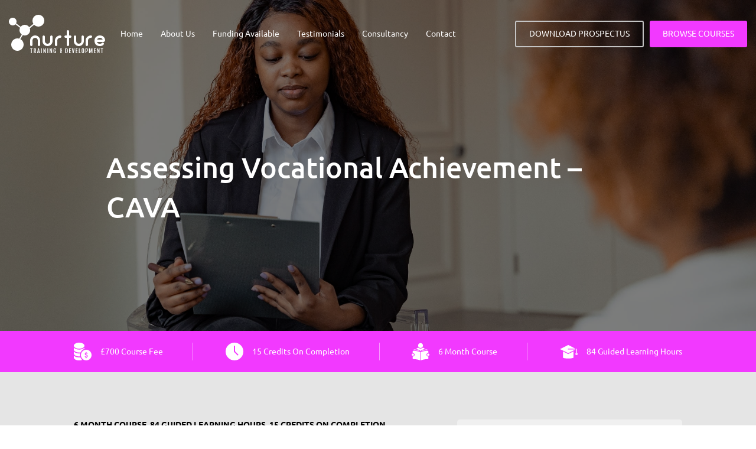

--- FILE ---
content_type: text/html; charset=UTF-8
request_url: https://nurturetraining.org/2022/08/25/assessing-vocational-achievement-cava/
body_size: 15436
content:
<!doctype html>
<html lang="en-US">
    <head>
        <meta charset="UTF-8">
        <title>Assessing Vocational Achievement – CAVA « </title>
        <meta name="viewport" content="width=device-width, initial-scale=1, maximum-scale=2.0">
  <script src="https://www.google.com/recaptcha/api.js" async defer></script>
        <meta name='robots' content='max-image-preview:large' />
<link rel="alternate" type="application/rss+xml" title="nurturetraining.org &raquo; Assessing Vocational Achievement – CAVA Comments Feed" href="https://nurturetraining.org/2022/08/25/assessing-vocational-achievement-cava/feed/" />
<script type="text/javascript">
window._wpemojiSettings = {"baseUrl":"https:\/\/s.w.org\/images\/core\/emoji\/14.0.0\/72x72\/","ext":".png","svgUrl":"https:\/\/s.w.org\/images\/core\/emoji\/14.0.0\/svg\/","svgExt":".svg","source":{"concatemoji":"https:\/\/nurturetraining.org\/wp-includes\/js\/wp-emoji-release.min.js?ver=6.1.1"}};
/*! This file is auto-generated */
!function(e,a,t){var n,r,o,i=a.createElement("canvas"),p=i.getContext&&i.getContext("2d");function s(e,t){var a=String.fromCharCode,e=(p.clearRect(0,0,i.width,i.height),p.fillText(a.apply(this,e),0,0),i.toDataURL());return p.clearRect(0,0,i.width,i.height),p.fillText(a.apply(this,t),0,0),e===i.toDataURL()}function c(e){var t=a.createElement("script");t.src=e,t.defer=t.type="text/javascript",a.getElementsByTagName("head")[0].appendChild(t)}for(o=Array("flag","emoji"),t.supports={everything:!0,everythingExceptFlag:!0},r=0;r<o.length;r++)t.supports[o[r]]=function(e){if(p&&p.fillText)switch(p.textBaseline="top",p.font="600 32px Arial",e){case"flag":return s([127987,65039,8205,9895,65039],[127987,65039,8203,9895,65039])?!1:!s([55356,56826,55356,56819],[55356,56826,8203,55356,56819])&&!s([55356,57332,56128,56423,56128,56418,56128,56421,56128,56430,56128,56423,56128,56447],[55356,57332,8203,56128,56423,8203,56128,56418,8203,56128,56421,8203,56128,56430,8203,56128,56423,8203,56128,56447]);case"emoji":return!s([129777,127995,8205,129778,127999],[129777,127995,8203,129778,127999])}return!1}(o[r]),t.supports.everything=t.supports.everything&&t.supports[o[r]],"flag"!==o[r]&&(t.supports.everythingExceptFlag=t.supports.everythingExceptFlag&&t.supports[o[r]]);t.supports.everythingExceptFlag=t.supports.everythingExceptFlag&&!t.supports.flag,t.DOMReady=!1,t.readyCallback=function(){t.DOMReady=!0},t.supports.everything||(n=function(){t.readyCallback()},a.addEventListener?(a.addEventListener("DOMContentLoaded",n,!1),e.addEventListener("load",n,!1)):(e.attachEvent("onload",n),a.attachEvent("onreadystatechange",function(){"complete"===a.readyState&&t.readyCallback()})),(e=t.source||{}).concatemoji?c(e.concatemoji):e.wpemoji&&e.twemoji&&(c(e.twemoji),c(e.wpemoji)))}(window,document,window._wpemojiSettings);
</script>
<style type="text/css">
img.wp-smiley,
img.emoji {
	display: inline !important;
	border: none !important;
	box-shadow: none !important;
	height: 1em !important;
	width: 1em !important;
	margin: 0 0.07em !important;
	vertical-align: -0.1em !important;
	background: none !important;
	padding: 0 !important;
}
</style>
	<link rel='stylesheet' id='wp-block-library-css' href='https://nurturetraining.org/wp-includes/css/dist/block-library/style.min.css?ver=6.1.1' type='text/css' media='all' />
<link rel='stylesheet' id='classic-theme-styles-css' href='https://nurturetraining.org/wp-includes/css/classic-themes.min.css?ver=1' type='text/css' media='all' />
<style id='global-styles-inline-css' type='text/css'>
body{--wp--preset--color--black: #000000;--wp--preset--color--cyan-bluish-gray: #abb8c3;--wp--preset--color--white: #ffffff;--wp--preset--color--pale-pink: #f78da7;--wp--preset--color--vivid-red: #cf2e2e;--wp--preset--color--luminous-vivid-orange: #ff6900;--wp--preset--color--luminous-vivid-amber: #fcb900;--wp--preset--color--light-green-cyan: #7bdcb5;--wp--preset--color--vivid-green-cyan: #00d084;--wp--preset--color--pale-cyan-blue: #8ed1fc;--wp--preset--color--vivid-cyan-blue: #0693e3;--wp--preset--color--vivid-purple: #9b51e0;--wp--preset--gradient--vivid-cyan-blue-to-vivid-purple: linear-gradient(135deg,rgba(6,147,227,1) 0%,rgb(155,81,224) 100%);--wp--preset--gradient--light-green-cyan-to-vivid-green-cyan: linear-gradient(135deg,rgb(122,220,180) 0%,rgb(0,208,130) 100%);--wp--preset--gradient--luminous-vivid-amber-to-luminous-vivid-orange: linear-gradient(135deg,rgba(252,185,0,1) 0%,rgba(255,105,0,1) 100%);--wp--preset--gradient--luminous-vivid-orange-to-vivid-red: linear-gradient(135deg,rgba(255,105,0,1) 0%,rgb(207,46,46) 100%);--wp--preset--gradient--very-light-gray-to-cyan-bluish-gray: linear-gradient(135deg,rgb(238,238,238) 0%,rgb(169,184,195) 100%);--wp--preset--gradient--cool-to-warm-spectrum: linear-gradient(135deg,rgb(74,234,220) 0%,rgb(151,120,209) 20%,rgb(207,42,186) 40%,rgb(238,44,130) 60%,rgb(251,105,98) 80%,rgb(254,248,76) 100%);--wp--preset--gradient--blush-light-purple: linear-gradient(135deg,rgb(255,206,236) 0%,rgb(152,150,240) 100%);--wp--preset--gradient--blush-bordeaux: linear-gradient(135deg,rgb(254,205,165) 0%,rgb(254,45,45) 50%,rgb(107,0,62) 100%);--wp--preset--gradient--luminous-dusk: linear-gradient(135deg,rgb(255,203,112) 0%,rgb(199,81,192) 50%,rgb(65,88,208) 100%);--wp--preset--gradient--pale-ocean: linear-gradient(135deg,rgb(255,245,203) 0%,rgb(182,227,212) 50%,rgb(51,167,181) 100%);--wp--preset--gradient--electric-grass: linear-gradient(135deg,rgb(202,248,128) 0%,rgb(113,206,126) 100%);--wp--preset--gradient--midnight: linear-gradient(135deg,rgb(2,3,129) 0%,rgb(40,116,252) 100%);--wp--preset--duotone--dark-grayscale: url('#wp-duotone-dark-grayscale');--wp--preset--duotone--grayscale: url('#wp-duotone-grayscale');--wp--preset--duotone--purple-yellow: url('#wp-duotone-purple-yellow');--wp--preset--duotone--blue-red: url('#wp-duotone-blue-red');--wp--preset--duotone--midnight: url('#wp-duotone-midnight');--wp--preset--duotone--magenta-yellow: url('#wp-duotone-magenta-yellow');--wp--preset--duotone--purple-green: url('#wp-duotone-purple-green');--wp--preset--duotone--blue-orange: url('#wp-duotone-blue-orange');--wp--preset--font-size--small: 13px;--wp--preset--font-size--medium: 20px;--wp--preset--font-size--large: 36px;--wp--preset--font-size--x-large: 42px;--wp--preset--spacing--20: 0.44rem;--wp--preset--spacing--30: 0.67rem;--wp--preset--spacing--40: 1rem;--wp--preset--spacing--50: 1.5rem;--wp--preset--spacing--60: 2.25rem;--wp--preset--spacing--70: 3.38rem;--wp--preset--spacing--80: 5.06rem;}:where(.is-layout-flex){gap: 0.5em;}body .is-layout-flow > .alignleft{float: left;margin-inline-start: 0;margin-inline-end: 2em;}body .is-layout-flow > .alignright{float: right;margin-inline-start: 2em;margin-inline-end: 0;}body .is-layout-flow > .aligncenter{margin-left: auto !important;margin-right: auto !important;}body .is-layout-constrained > .alignleft{float: left;margin-inline-start: 0;margin-inline-end: 2em;}body .is-layout-constrained > .alignright{float: right;margin-inline-start: 2em;margin-inline-end: 0;}body .is-layout-constrained > .aligncenter{margin-left: auto !important;margin-right: auto !important;}body .is-layout-constrained > :where(:not(.alignleft):not(.alignright):not(.alignfull)){max-width: var(--wp--style--global--content-size);margin-left: auto !important;margin-right: auto !important;}body .is-layout-constrained > .alignwide{max-width: var(--wp--style--global--wide-size);}body .is-layout-flex{display: flex;}body .is-layout-flex{flex-wrap: wrap;align-items: center;}body .is-layout-flex > *{margin: 0;}:where(.wp-block-columns.is-layout-flex){gap: 2em;}.has-black-color{color: var(--wp--preset--color--black) !important;}.has-cyan-bluish-gray-color{color: var(--wp--preset--color--cyan-bluish-gray) !important;}.has-white-color{color: var(--wp--preset--color--white) !important;}.has-pale-pink-color{color: var(--wp--preset--color--pale-pink) !important;}.has-vivid-red-color{color: var(--wp--preset--color--vivid-red) !important;}.has-luminous-vivid-orange-color{color: var(--wp--preset--color--luminous-vivid-orange) !important;}.has-luminous-vivid-amber-color{color: var(--wp--preset--color--luminous-vivid-amber) !important;}.has-light-green-cyan-color{color: var(--wp--preset--color--light-green-cyan) !important;}.has-vivid-green-cyan-color{color: var(--wp--preset--color--vivid-green-cyan) !important;}.has-pale-cyan-blue-color{color: var(--wp--preset--color--pale-cyan-blue) !important;}.has-vivid-cyan-blue-color{color: var(--wp--preset--color--vivid-cyan-blue) !important;}.has-vivid-purple-color{color: var(--wp--preset--color--vivid-purple) !important;}.has-black-background-color{background-color: var(--wp--preset--color--black) !important;}.has-cyan-bluish-gray-background-color{background-color: var(--wp--preset--color--cyan-bluish-gray) !important;}.has-white-background-color{background-color: var(--wp--preset--color--white) !important;}.has-pale-pink-background-color{background-color: var(--wp--preset--color--pale-pink) !important;}.has-vivid-red-background-color{background-color: var(--wp--preset--color--vivid-red) !important;}.has-luminous-vivid-orange-background-color{background-color: var(--wp--preset--color--luminous-vivid-orange) !important;}.has-luminous-vivid-amber-background-color{background-color: var(--wp--preset--color--luminous-vivid-amber) !important;}.has-light-green-cyan-background-color{background-color: var(--wp--preset--color--light-green-cyan) !important;}.has-vivid-green-cyan-background-color{background-color: var(--wp--preset--color--vivid-green-cyan) !important;}.has-pale-cyan-blue-background-color{background-color: var(--wp--preset--color--pale-cyan-blue) !important;}.has-vivid-cyan-blue-background-color{background-color: var(--wp--preset--color--vivid-cyan-blue) !important;}.has-vivid-purple-background-color{background-color: var(--wp--preset--color--vivid-purple) !important;}.has-black-border-color{border-color: var(--wp--preset--color--black) !important;}.has-cyan-bluish-gray-border-color{border-color: var(--wp--preset--color--cyan-bluish-gray) !important;}.has-white-border-color{border-color: var(--wp--preset--color--white) !important;}.has-pale-pink-border-color{border-color: var(--wp--preset--color--pale-pink) !important;}.has-vivid-red-border-color{border-color: var(--wp--preset--color--vivid-red) !important;}.has-luminous-vivid-orange-border-color{border-color: var(--wp--preset--color--luminous-vivid-orange) !important;}.has-luminous-vivid-amber-border-color{border-color: var(--wp--preset--color--luminous-vivid-amber) !important;}.has-light-green-cyan-border-color{border-color: var(--wp--preset--color--light-green-cyan) !important;}.has-vivid-green-cyan-border-color{border-color: var(--wp--preset--color--vivid-green-cyan) !important;}.has-pale-cyan-blue-border-color{border-color: var(--wp--preset--color--pale-cyan-blue) !important;}.has-vivid-cyan-blue-border-color{border-color: var(--wp--preset--color--vivid-cyan-blue) !important;}.has-vivid-purple-border-color{border-color: var(--wp--preset--color--vivid-purple) !important;}.has-vivid-cyan-blue-to-vivid-purple-gradient-background{background: var(--wp--preset--gradient--vivid-cyan-blue-to-vivid-purple) !important;}.has-light-green-cyan-to-vivid-green-cyan-gradient-background{background: var(--wp--preset--gradient--light-green-cyan-to-vivid-green-cyan) !important;}.has-luminous-vivid-amber-to-luminous-vivid-orange-gradient-background{background: var(--wp--preset--gradient--luminous-vivid-amber-to-luminous-vivid-orange) !important;}.has-luminous-vivid-orange-to-vivid-red-gradient-background{background: var(--wp--preset--gradient--luminous-vivid-orange-to-vivid-red) !important;}.has-very-light-gray-to-cyan-bluish-gray-gradient-background{background: var(--wp--preset--gradient--very-light-gray-to-cyan-bluish-gray) !important;}.has-cool-to-warm-spectrum-gradient-background{background: var(--wp--preset--gradient--cool-to-warm-spectrum) !important;}.has-blush-light-purple-gradient-background{background: var(--wp--preset--gradient--blush-light-purple) !important;}.has-blush-bordeaux-gradient-background{background: var(--wp--preset--gradient--blush-bordeaux) !important;}.has-luminous-dusk-gradient-background{background: var(--wp--preset--gradient--luminous-dusk) !important;}.has-pale-ocean-gradient-background{background: var(--wp--preset--gradient--pale-ocean) !important;}.has-electric-grass-gradient-background{background: var(--wp--preset--gradient--electric-grass) !important;}.has-midnight-gradient-background{background: var(--wp--preset--gradient--midnight) !important;}.has-small-font-size{font-size: var(--wp--preset--font-size--small) !important;}.has-medium-font-size{font-size: var(--wp--preset--font-size--medium) !important;}.has-large-font-size{font-size: var(--wp--preset--font-size--large) !important;}.has-x-large-font-size{font-size: var(--wp--preset--font-size--x-large) !important;}
.wp-block-navigation a:where(:not(.wp-element-button)){color: inherit;}
:where(.wp-block-columns.is-layout-flex){gap: 2em;}
.wp-block-pullquote{font-size: 1.5em;line-height: 1.6;}
</style>
<link rel='stylesheet' id='style_nur-css' href='https://nurturetraining.org/wp-content/themes/nurture/dist/css/style.css?v=1769317549&#038;ver=1.2' type='text/css' media='all' />
<link rel='stylesheet' id='contact-css' href='https://nurturetraining.org/wp-content/themes/nurture/dist/css/contact.css?v=1769317549&#038;ver=1.2' type='text/css' media='all' />
<link rel='stylesheet' id='about2-css' href='https://nurturetraining.org/wp-content/themes/nurture/dist/css/about.css?v=1769317549&#038;ver=1.2' type='text/css' media='all' />
<link rel='stylesheet' id='course-detail-css' href='https://nurturetraining.org/wp-content/themes/nurture/dist/css/course-detail.css?v=1769317549&#038;ver=1.2' type='text/css' media='all' />
<link rel='stylesheet' id='policies2-css' href='https://nurturetraining.org/wp-content/themes/nurture/dist/css/policies.css?v=1769317549&#038;ver=1.2' type='text/css' media='all' />
<link rel='stylesheet' id='consultancy-css' href='https://nurturetraining.org/wp-content/themes/nurture/dist/css/consultancy.css?v=1769317549&#038;ver=1.2' type='text/css' media='all' />
<link rel='stylesheet' id='home-css' href='https://nurturetraining.org/wp-content/themes/nurture/dist/css/home.css?v=1769317549&#038;ver=1.2' type='text/css' media='all' />
<script type='text/javascript' src='https://nurturetraining.org/wp-includes/js/jquery/jquery.min.js?ver=3.6.1' id='jquery-core-js'></script>
<script type='text/javascript' src='https://nurturetraining.org/wp-includes/js/jquery/jquery-migrate.min.js?ver=3.3.2' id='jquery-migrate-js'></script>
<link rel="https://api.w.org/" href="https://nurturetraining.org/wp-json/" /><link rel="alternate" type="application/json" href="https://nurturetraining.org/wp-json/wp/v2/posts/194" /><link rel="EditURI" type="application/rsd+xml" title="RSD" href="https://nurturetraining.org/xmlrpc.php?rsd" />
<link rel="wlwmanifest" type="application/wlwmanifest+xml" href="https://nurturetraining.org/wp-includes/wlwmanifest.xml" />
<meta name="generator" content="WordPress 6.1.1" />
<link rel="canonical" href="https://nurturetraining.org/2022/08/25/assessing-vocational-achievement-cava/" />
<link rel='shortlink' href='https://nurturetraining.org/?p=194' />
<link rel="alternate" type="application/json+oembed" href="https://nurturetraining.org/wp-json/oembed/1.0/embed?url=https%3A%2F%2Fnurturetraining.org%2F2022%2F08%2F25%2Fassessing-vocational-achievement-cava%2F" />
<link rel="alternate" type="text/xml+oembed" href="https://nurturetraining.org/wp-json/oembed/1.0/embed?url=https%3A%2F%2Fnurturetraining.org%2F2022%2F08%2F25%2Fassessing-vocational-achievement-cava%2F&#038;format=xml" />
<meta name="framework" content="Redux 4.3.9" /><link rel="icon" href="https://nurturetraining.org/wp-content/uploads/2022/08/114x114-1.png" sizes="32x32" />
<link rel="icon" href="https://nurturetraining.org/wp-content/uploads/2022/08/114x114-1.png" sizes="192x192" />
<link rel="apple-touch-icon" href="https://nurturetraining.org/wp-content/uploads/2022/08/114x114-1.png" />
<meta name="msapplication-TileImage" content="https://nurturetraining.org/wp-content/uploads/2022/08/114x114-1.png" />
		<style type="text/css" id="wp-custom-css">
			.customers {
    padding: 50px 0 70px;
    background: #F6F6F6;
    margin-top: 60px !important;
}

@media (max-width: 767px) {
    .customers {
        margin-top: 40px !important;
    }
}
/*Funding Page*/
.funding-page{
	max-width:1060px !important;
	margin: 0 auto !important;
	padding-left:15px !important;
	padding-right:15px !important;
	padding-top:60px !important;
	padding-bottom:60px !important;
}
.adult-social-fund-clss{
	display: flex !important;
	gap:20px !important;
	padding-top:10px !important;
	padding-bottom:10px !important;
}
.social-fund-content{
	align-content: center !important;
}

.funding-page{
	gap:20px !important;
}
.funding-page h3{
	padding-top:20px !important;
}

.adult-curricullum-clss{
	max-width:1060px !important;
	margin: 0 auto !important;
	display: flex !important;
	justify-content: space-around !important;
	gap:30px !important;
}
.qualificaion-clss{
	max-width:1060px !important;
	margin: 30px auto !important;
	text-align:center !important;
}
.funding-page-two{
	padding:0 15px !important;
	background-color:#F6F6F6 !important;
	padding-top:40px !important;
}
.adult-clss-one{
	background-color:white !important;
	padding:20px !important;
	border-radius:15px !important;
	box-shadow:0px 10px 30px -10px rgba(0, 0, 0, 0.25) !important;
}
.social-fund-img img{
	border-radius:15px !important;
	box-shadow:0px 10px 30px -10px rgba(0, 0, 0, 0.25) !important;
}
.social-fund-content p, .funding-page p{
	margin-top:10px !important;
	margin-bottom:15px !important;
}

/*Responsives*/
@media (max-width:1024px){
	.funding-page{
		padding-top:30px !important;
		padding-bottom:30px !important;
	}
	.adult-social-fund-clss, .adult-curricullum-clss{
		flex-direction:column !important;
	}
	.adult-curricullum-clss{
		gap:15px !important;
	}
}
/*Responsives*/
/*Funding Page*/
/*Pricing page*/
@media (min-width:1025px){
	.page-id-529 h2, .page-id-529 p{
	max-width:1440px !important;
	padding-left:100px !important;
	padding-right: 100px !important; 
	padding-top:20px !important; 
	padding-bottom:20px !important;
}
.page-id-529{
	margin-bottom:80px !important;
}
}
.page-id-529 .pricing-table{
				margin-left:100px!important;
	   margin-right:100px !important;
	width: 60%;
  border-collapse: collapse;
  text-align: left;
  padding:10px !important;
}
.pricing-table th, .pricing-table td {
            border: 1px solid #333;
            padding: 10px !important;
        }

        .pricing-table thead {
            background-color: #F239FF;
            color: white;
            padding:10px !important;
        }
@media (max-width:1024px){
		.page-id-529 h2, .page-id-529 p{
			padding:25px !important;
			overflow:hidden !important;
		}
		.page-id-529 .pricing-table{
			width:auto;
			margin-left:25px !important;
			margin-right:25px !important;
		}
}
/*Pricing page*/		</style>
		    </head>
    <body class="post-template-default single single-post postid-194 single-format-standard">
        <svg xmlns="http://www.w3.org/2000/svg" viewBox="0 0 0 0" width="0" height="0" focusable="false" role="none" style="visibility: hidden; position: absolute; left: -9999px; overflow: hidden;" ><defs><filter id="wp-duotone-dark-grayscale"><feColorMatrix color-interpolation-filters="sRGB" type="matrix" values=" .299 .587 .114 0 0 .299 .587 .114 0 0 .299 .587 .114 0 0 .299 .587 .114 0 0 " /><feComponentTransfer color-interpolation-filters="sRGB" ><feFuncR type="table" tableValues="0 0.49803921568627" /><feFuncG type="table" tableValues="0 0.49803921568627" /><feFuncB type="table" tableValues="0 0.49803921568627" /><feFuncA type="table" tableValues="1 1" /></feComponentTransfer><feComposite in2="SourceGraphic" operator="in" /></filter></defs></svg><svg xmlns="http://www.w3.org/2000/svg" viewBox="0 0 0 0" width="0" height="0" focusable="false" role="none" style="visibility: hidden; position: absolute; left: -9999px; overflow: hidden;" ><defs><filter id="wp-duotone-grayscale"><feColorMatrix color-interpolation-filters="sRGB" type="matrix" values=" .299 .587 .114 0 0 .299 .587 .114 0 0 .299 .587 .114 0 0 .299 .587 .114 0 0 " /><feComponentTransfer color-interpolation-filters="sRGB" ><feFuncR type="table" tableValues="0 1" /><feFuncG type="table" tableValues="0 1" /><feFuncB type="table" tableValues="0 1" /><feFuncA type="table" tableValues="1 1" /></feComponentTransfer><feComposite in2="SourceGraphic" operator="in" /></filter></defs></svg><svg xmlns="http://www.w3.org/2000/svg" viewBox="0 0 0 0" width="0" height="0" focusable="false" role="none" style="visibility: hidden; position: absolute; left: -9999px; overflow: hidden;" ><defs><filter id="wp-duotone-purple-yellow"><feColorMatrix color-interpolation-filters="sRGB" type="matrix" values=" .299 .587 .114 0 0 .299 .587 .114 0 0 .299 .587 .114 0 0 .299 .587 .114 0 0 " /><feComponentTransfer color-interpolation-filters="sRGB" ><feFuncR type="table" tableValues="0.54901960784314 0.98823529411765" /><feFuncG type="table" tableValues="0 1" /><feFuncB type="table" tableValues="0.71764705882353 0.25490196078431" /><feFuncA type="table" tableValues="1 1" /></feComponentTransfer><feComposite in2="SourceGraphic" operator="in" /></filter></defs></svg><svg xmlns="http://www.w3.org/2000/svg" viewBox="0 0 0 0" width="0" height="0" focusable="false" role="none" style="visibility: hidden; position: absolute; left: -9999px; overflow: hidden;" ><defs><filter id="wp-duotone-blue-red"><feColorMatrix color-interpolation-filters="sRGB" type="matrix" values=" .299 .587 .114 0 0 .299 .587 .114 0 0 .299 .587 .114 0 0 .299 .587 .114 0 0 " /><feComponentTransfer color-interpolation-filters="sRGB" ><feFuncR type="table" tableValues="0 1" /><feFuncG type="table" tableValues="0 0.27843137254902" /><feFuncB type="table" tableValues="0.5921568627451 0.27843137254902" /><feFuncA type="table" tableValues="1 1" /></feComponentTransfer><feComposite in2="SourceGraphic" operator="in" /></filter></defs></svg><svg xmlns="http://www.w3.org/2000/svg" viewBox="0 0 0 0" width="0" height="0" focusable="false" role="none" style="visibility: hidden; position: absolute; left: -9999px; overflow: hidden;" ><defs><filter id="wp-duotone-midnight"><feColorMatrix color-interpolation-filters="sRGB" type="matrix" values=" .299 .587 .114 0 0 .299 .587 .114 0 0 .299 .587 .114 0 0 .299 .587 .114 0 0 " /><feComponentTransfer color-interpolation-filters="sRGB" ><feFuncR type="table" tableValues="0 0" /><feFuncG type="table" tableValues="0 0.64705882352941" /><feFuncB type="table" tableValues="0 1" /><feFuncA type="table" tableValues="1 1" /></feComponentTransfer><feComposite in2="SourceGraphic" operator="in" /></filter></defs></svg><svg xmlns="http://www.w3.org/2000/svg" viewBox="0 0 0 0" width="0" height="0" focusable="false" role="none" style="visibility: hidden; position: absolute; left: -9999px; overflow: hidden;" ><defs><filter id="wp-duotone-magenta-yellow"><feColorMatrix color-interpolation-filters="sRGB" type="matrix" values=" .299 .587 .114 0 0 .299 .587 .114 0 0 .299 .587 .114 0 0 .299 .587 .114 0 0 " /><feComponentTransfer color-interpolation-filters="sRGB" ><feFuncR type="table" tableValues="0.78039215686275 1" /><feFuncG type="table" tableValues="0 0.94901960784314" /><feFuncB type="table" tableValues="0.35294117647059 0.47058823529412" /><feFuncA type="table" tableValues="1 1" /></feComponentTransfer><feComposite in2="SourceGraphic" operator="in" /></filter></defs></svg><svg xmlns="http://www.w3.org/2000/svg" viewBox="0 0 0 0" width="0" height="0" focusable="false" role="none" style="visibility: hidden; position: absolute; left: -9999px; overflow: hidden;" ><defs><filter id="wp-duotone-purple-green"><feColorMatrix color-interpolation-filters="sRGB" type="matrix" values=" .299 .587 .114 0 0 .299 .587 .114 0 0 .299 .587 .114 0 0 .299 .587 .114 0 0 " /><feComponentTransfer color-interpolation-filters="sRGB" ><feFuncR type="table" tableValues="0.65098039215686 0.40392156862745" /><feFuncG type="table" tableValues="0 1" /><feFuncB type="table" tableValues="0.44705882352941 0.4" /><feFuncA type="table" tableValues="1 1" /></feComponentTransfer><feComposite in2="SourceGraphic" operator="in" /></filter></defs></svg><svg xmlns="http://www.w3.org/2000/svg" viewBox="0 0 0 0" width="0" height="0" focusable="false" role="none" style="visibility: hidden; position: absolute; left: -9999px; overflow: hidden;" ><defs><filter id="wp-duotone-blue-orange"><feColorMatrix color-interpolation-filters="sRGB" type="matrix" values=" .299 .587 .114 0 0 .299 .587 .114 0 0 .299 .587 .114 0 0 .299 .587 .114 0 0 " /><feComponentTransfer color-interpolation-filters="sRGB" ><feFuncR type="table" tableValues="0.098039215686275 1" /><feFuncG type="table" tableValues="0 0.66274509803922" /><feFuncB type="table" tableValues="0.84705882352941 0.41960784313725" /><feFuncA type="table" tableValues="1 1" /></feComponentTransfer><feComposite in2="SourceGraphic" operator="in" /></filter></defs></svg>        <header class="header">
            <div class="header__wrapper">
                <a href="/" class="header__logo">
             <svg width="163" height="66" viewBox="0 0 163 66" fill="none" xmlns="http://www.w3.org/2000/svg">
<path fill-rule="evenodd" clip-rule="evenodd" d="M50 19.9999C55.5228 19.9999 60 15.5228 60 9.99995C60 4.47713 55.5228 0 50 0C44.4772 0 40.0001 4.47713 40.0001 9.99995C40.0001 11.9632 40.5658 13.7944 41.5432 15.3392L34.5106 21.0388C32.8997 18.6049 30.1374 16.9997 27.0002 16.9997C24.1852 16.9997 21.6721 18.2921 20.0218 20.3158L12.284 14.4685C12.7416 13.5786 12.9999 12.5694 12.9999 11.4999C12.9999 7.91004 10.0898 4.9999 6.49997 4.9999C2.91014 4.9999 0 7.91004 0 11.4999C0 15.0897 2.91014 17.9998 6.49997 17.9998C8.30021 17.9998 9.92952 17.268 11.1066 16.0856L18.935 22.0013C18.3366 23.2058 18.0002 24.5635 18.0002 25.9997C18.0002 29.0627 19.5303 31.7683 21.8679 33.3938L17.5647 40.4546C16.5949 40.1591 15.5656 40.0001 14.4992 40.0001C8.70021 40.0001 3.99922 44.701 3.99922 50.5C3.99922 56.299 8.70021 61 14.4992 61C20.2981 61 24.9991 56.299 24.9991 50.5C24.9991 46.485 22.7456 42.9963 19.4344 41.2298L23.6291 34.347C24.6702 34.7679 25.8081 34.9997 27.0002 34.9997C31.9707 34.9997 36.0001 30.9702 36.0001 25.9997C36.0001 24.896 35.8015 23.8387 35.4379 22.8616L42.7759 16.9145C44.5963 18.8159 47.1599 19.9999 50 19.9999ZM77.486 65.0781C77.3883 65.0781 77.2744 65.0667 77.1442 65.0439C77.014 65.0244 76.8789 64.9805 76.7389 64.9121C76.6022 64.8438 76.4671 64.7477 76.3336 64.624C76.2002 64.4971 76.0797 64.3311 75.9723 64.126C75.8681 63.9176 75.7835 63.6637 75.7184 63.3643C75.6533 63.0615 75.6207 62.7018 75.6207 62.2852V59.3311C75.6207 58.9111 75.6549 58.5531 75.7233 58.2568C75.7916 57.9574 75.8828 57.7067 75.9967 57.5049C76.1106 57.2998 76.2409 57.137 76.3873 57.0166C76.5371 56.8962 76.6917 56.805 76.8512 56.7432C77.0107 56.6781 77.1686 56.6357 77.3248 56.6162C77.4811 56.5967 77.626 56.5869 77.7594 56.5869C78.098 56.5869 78.3828 56.6341 78.6139 56.7285C78.8483 56.8197 79.0371 56.9466 79.1803 57.1094C79.3268 57.2689 79.431 57.4561 79.4928 57.6709C79.5579 57.8857 79.5905 58.1136 79.5905 58.3545C79.5905 58.5335 79.5791 58.6995 79.5563 58.8525C79.5368 59.0023 79.5091 59.1683 79.4733 59.3506H78.4625V58.9551C78.4625 58.0404 78.2168 57.583 77.7252 57.583C77.5918 57.583 77.4762 57.6058 77.3786 57.6514C77.2809 57.6969 77.1995 57.7751 77.1344 57.8857C77.0693 57.9932 77.0205 58.1364 76.9879 58.3154C76.9586 58.4945 76.944 58.7174 76.944 58.9844V62.7637C76.944 63.0241 76.9586 63.2406 76.9879 63.4131C77.0205 63.5856 77.0677 63.724 77.1295 63.8281C77.1946 63.9323 77.2744 64.0072 77.3688 64.0527C77.4664 64.0951 77.582 64.1162 77.7155 64.1162C77.8554 64.1162 77.9759 64.0804 78.0768 64.0088C78.1777 63.9339 78.2607 63.833 78.3258 63.7061C78.3909 63.5791 78.4381 63.4294 78.4674 63.2568C78.5 63.0843 78.5163 62.8971 78.5163 62.6953V61.6064H77.8668V60.7764H79.7467V65H78.9069L78.7702 64.209C78.6106 64.5182 78.4267 64.7412 78.2184 64.8779C78.0133 65.0114 77.7692 65.0781 77.486 65.0781ZM37.4844 57.6562H36.1416V56.6602H40.0869V57.6562H38.749V65H37.4844V57.6562ZM42.1714 56.6602H43.5435C43.6997 56.6602 43.8706 56.6667 44.0562 56.6797C44.245 56.6927 44.4321 56.7253 44.6177 56.7773C44.8065 56.8262 44.9872 56.901 45.1597 57.002C45.3355 57.1029 45.4901 57.2412 45.6236 57.417C45.7603 57.5928 45.8693 57.8141 45.9507 58.0811C46.0321 58.3447 46.0728 58.6654 46.0728 59.043V59.2529C46.0728 59.8877 45.9816 60.4053 45.7993 60.8057C45.617 61.2028 45.3485 61.4893 44.9937 61.665L46.3316 65H44.9937L43.8853 61.8799H43.4116V65H42.1714V56.6602ZM43.6021 60.9668C43.8234 60.9668 44.0106 60.9424 44.1636 60.8936C44.3166 60.8447 44.4403 60.7633 44.5347 60.6494C44.6291 60.5322 44.6974 60.3792 44.7398 60.1904C44.7821 59.9984 44.8032 59.7624 44.8032 59.4824V58.8232C44.8032 58.6084 44.7837 58.4229 44.7446 58.2666C44.7056 58.1104 44.6389 57.9818 44.5445 57.8809C44.4533 57.7799 44.3312 57.7051 44.1782 57.6562C44.0252 57.6074 43.8332 57.583 43.6021 57.583H43.4116V60.9668H43.6021ZM50.8916 56.6602H49.4366L47.8985 65H49.1827L49.4024 63.5059H50.9258L51.1553 65H52.4346L50.8916 56.6602ZM50.1934 58.3984L50.7793 62.5537H49.5489L50.1397 58.3984H50.1934ZM54.4752 56.6602H55.7398V65H54.4752V56.6602ZM59.4259 56.6602H58.4005V65H59.5235V62.5488C59.5235 62.1257 59.5186 61.7611 59.5089 61.4551C59.4991 61.1458 59.4877 60.8757 59.4747 60.6445C59.4617 60.4134 59.447 60.2132 59.4307 60.0439C59.4145 59.8714 59.4014 59.7119 59.3917 59.5654H59.4307L61.4425 65H62.4776V56.6602H61.3448V59.7021C61.3448 60.0244 61.3497 60.3141 61.3595 60.5713C61.3692 60.8284 61.3806 61.0596 61.3936 61.2646C61.4067 61.4665 61.4213 61.6471 61.4376 61.8066C61.4539 61.9661 61.4669 62.111 61.4766 62.2412H61.4473L59.4259 56.6602ZM65.1383 56.6602H66.4029V65H65.1383V56.6602ZM70.089 56.6602H69.0636V65H70.1866V62.5488C70.1866 62.1257 70.1818 61.7611 70.172 61.4551C70.1622 61.1458 70.1508 60.8757 70.1378 60.6445C70.1248 60.4134 70.1101 60.2132 70.0939 60.0439C70.0776 59.8714 70.0646 59.7119 70.0548 59.5654H70.0939L72.1056 65H73.1407V56.6602H72.0079V59.7021C72.0079 60.0244 72.0128 60.3141 72.0226 60.5713C72.0323 60.8284 72.0437 61.0596 72.0568 61.2646C72.0698 61.4665 72.0844 61.6471 72.1007 61.8066C72.117 61.9661 72.13 62.111 72.1398 62.2412H72.1105L70.089 56.6602ZM96.9368 56.6602H95.6233V65H96.9368C97.1353 65 97.3404 64.9951 97.552 64.9854C97.7668 64.9723 97.9752 64.9365 98.177 64.8779C98.3821 64.8193 98.5741 64.7298 98.7532 64.6094C98.9355 64.4857 99.095 64.3148 99.2317 64.0967C99.3684 63.8786 99.4758 63.6019 99.5539 63.2666C99.6353 62.9313 99.676 62.5228 99.676 62.041V59.6191C99.676 59.1374 99.6353 58.7305 99.5539 58.3984C99.4758 58.0632 99.3684 57.7865 99.2317 57.5684C99.095 57.347 98.9355 57.1761 98.7532 57.0557C98.5741 56.932 98.3821 56.8408 98.177 56.7822C97.9752 56.7236 97.7668 56.6895 97.552 56.6797C97.3404 56.6667 97.1353 56.6602 96.9368 56.6602ZM97.7717 64.0283C97.6252 64.0869 97.4381 64.1162 97.2102 64.1162H96.8879V57.583H97.2102C97.4381 57.583 97.6252 57.6123 97.7717 57.6709C97.9215 57.7295 98.0387 57.8337 98.1233 57.9834C98.2112 58.1299 98.2714 58.3317 98.3039 58.5889C98.3365 58.8428 98.3528 59.165 98.3528 59.5557V62.1436C98.3528 62.5342 98.3365 62.8581 98.3039 63.1152C98.2714 63.3691 98.2112 63.571 98.1233 63.7207C98.0387 63.8672 97.9215 63.9697 97.7717 64.0283ZM102.039 56.6602H105.13V57.6562H103.303V60.1514H104.715V61.1475H103.303V64.0039H105.178V65H102.039V56.6602ZM107.995 56.6602H106.701L108.215 65H109.66L111.179 56.6602H109.89L108.967 63.2666H108.913L107.995 56.6602ZM113.22 56.6602H116.31V57.6562H114.484V60.1514H115.895V61.1475H114.484V64.0039H116.359V65H113.22V56.6602ZM119.767 56.6602H118.502V65H121.491V64.0039H119.767V56.6602ZM125.367 65.0732C125.234 65.0732 125.089 65.0619 124.932 65.0391C124.776 65.0195 124.622 64.9756 124.469 64.9072C124.316 64.8389 124.167 64.7428 124.024 64.6191C123.884 64.4922 123.759 64.3262 123.648 64.1211C123.541 63.916 123.455 63.6637 123.389 63.3643C123.324 63.0615 123.292 62.7018 123.292 62.2852V59.3311C123.292 58.9111 123.324 58.5531 123.389 58.2568C123.458 57.9574 123.547 57.7067 123.658 57.5049C123.769 57.2998 123.894 57.137 124.034 57.0166C124.177 56.8962 124.325 56.805 124.478 56.7432C124.635 56.6781 124.789 56.6357 124.942 56.6162C125.095 56.5967 125.237 56.5869 125.367 56.5869C125.491 56.5869 125.627 56.5967 125.777 56.6162C125.93 56.6325 126.082 56.6716 126.231 56.7334C126.384 56.792 126.532 56.8815 126.676 57.002C126.819 57.1191 126.946 57.2803 127.056 57.4854C127.167 57.6872 127.255 57.9395 127.32 58.2422C127.389 58.5417 127.423 58.9046 127.423 59.3311V62.2852C127.423 62.6986 127.389 63.055 127.32 63.3545C127.252 63.6507 127.162 63.903 127.052 64.1113C126.941 64.3164 126.812 64.4824 126.666 64.6094C126.523 64.7331 126.375 64.8307 126.222 64.9023C126.072 64.9707 125.922 65.0163 125.772 65.0391C125.623 65.0619 125.487 65.0732 125.367 65.0732ZM125.367 64.1211C125.491 64.1211 125.598 64.0999 125.689 64.0576C125.784 64.0153 125.86 63.9421 125.919 63.8379C125.981 63.7337 126.026 63.597 126.056 63.4277C126.088 63.2552 126.104 63.0387 126.104 62.7783V58.9844C126.104 58.7174 126.088 58.4945 126.056 58.3154C126.026 58.1364 125.981 57.9932 125.919 57.8857C125.86 57.7751 125.784 57.6969 125.689 57.6514C125.598 57.6058 125.491 57.583 125.367 57.583C125.24 57.583 125.129 57.6058 125.035 57.6514C124.941 57.6969 124.862 57.7751 124.801 57.8857C124.739 57.9932 124.692 58.1364 124.659 58.3154C124.63 58.4945 124.615 58.7174 124.615 58.9844V62.7783C124.615 63.0387 124.63 63.2552 124.659 63.4277C124.692 63.597 124.739 63.7337 124.801 63.8379C124.862 63.9421 124.941 64.0153 125.035 64.0576C125.129 64.0999 125.24 64.1211 125.367 64.1211ZM131.114 56.6602H129.849V65H131.114V62.4609H131.236C131.398 62.4609 131.571 62.4512 131.753 62.4316C131.939 62.4089 132.121 62.3649 132.3 62.2998C132.482 62.2314 132.657 62.1322 132.823 62.002C132.992 61.8717 133.14 61.6992 133.267 61.4844C133.394 61.2663 133.495 60.9993 133.57 60.6836C133.648 60.3646 133.687 59.9821 133.687 59.5361V59.2432C133.687 58.833 133.645 58.4847 133.56 58.1982C133.479 57.9118 133.369 57.6742 133.233 57.4854C133.096 57.2933 132.938 57.1419 132.759 57.0312C132.583 56.9206 132.399 56.8392 132.207 56.7871C132.019 56.7318 131.828 56.6976 131.636 56.6846C131.447 56.6683 131.273 56.6602 131.114 56.6602ZM131.753 61.4355C131.597 61.5007 131.405 61.5332 131.177 61.5332H131.114V57.583H131.177C131.415 57.583 131.612 57.6123 131.768 57.6709C131.924 57.7262 132.048 57.8125 132.139 57.9297C132.233 58.0469 132.299 58.1966 132.334 58.3789C132.37 58.5579 132.388 58.7712 132.388 59.0186V59.7705C132.388 60.083 132.367 60.3516 132.325 60.5762C132.286 60.7975 132.219 60.9798 132.124 61.123C132.033 61.263 131.91 61.3672 131.753 61.4355ZM135.874 56.6602H137.524L138.325 59.8877C138.41 60.2458 138.476 60.5876 138.525 60.9131C138.574 61.2354 138.621 61.5397 138.667 61.8262H138.706C138.752 61.5397 138.799 61.2354 138.848 60.9131C138.896 60.5876 138.963 60.2458 139.048 59.8877L139.873 56.6602H141.489V65H140.307V62.2412C140.307 61.818 140.311 61.4111 140.317 61.0205C140.327 60.6299 140.338 60.2718 140.351 59.9463C140.364 59.6175 140.379 59.3278 140.395 59.0771C140.412 58.8265 140.426 58.6279 140.439 58.4814H140.347L139.087 63.9258H138.286L137.016 58.4814H136.924C136.937 58.6279 136.951 58.8265 136.968 59.0771C136.984 59.3278 136.999 59.6175 137.012 59.9463C137.025 60.2718 137.034 60.6299 137.041 61.0205C137.051 61.4111 137.056 61.818 137.056 62.2412V65H135.874V56.6602ZM147.236 56.6602H144.145V65H147.285V64.0039H145.41V61.1475H146.821V60.1514H145.41V57.6562H147.236V56.6602ZM149.428 56.6602H150.453L152.475 62.2412H152.504C152.494 62.111 152.481 61.9661 152.465 61.8066C152.448 61.6471 152.434 61.4665 152.421 61.2646C152.408 61.0596 152.396 60.8284 152.387 60.5713C152.377 60.3141 152.372 60.0244 152.372 59.7021V56.6602H153.505V65H152.47L150.458 59.5654H150.419C150.429 59.7119 150.442 59.8714 150.458 60.0439C150.474 60.2132 150.489 60.4134 150.502 60.6445C150.515 60.8757 150.526 61.1458 150.536 61.4551C150.546 61.7611 150.551 62.1257 150.551 62.5488V65H149.428V56.6602ZM155.594 57.6562H156.937V65H158.202V57.6562H159.539V56.6602H155.594V57.6562ZM90 61.345H89.6181V65H87.4896C87.1632 65 87 64.7597 87 64.2792V61.8409C87 61.5819 87.0579 61.3774 87.1736 61.2275C87.3102 61.0912 87.4468 60.9566 87.5833 60.8236C87.4514 60.6941 87.3194 60.5629 87.1875 60.43C87.0718 60.2835 87.0139 60.0858 87.0139 59.8371V57.7259C87.0139 57.242 87.1782 57 87.5069 57H89.1562C89.4826 57 89.6458 57.242 89.6458 57.7259V59.3872H88.8507V58.007H87.8194V59.9444L88.1875 60.3227H90V61.345ZM88.8264 63.993V61.345H88.1667L87.7951 61.7335V63.993H88.8264ZM49 51C49 52.1046 49.8954 53 51 53C52.1046 53 53 52.1046 53 51V43.5C53 38.8056 49.1944 35 44.5 35C39.8056 35 36 38.8056 36 43.5V51C36 52.1046 36.8954 53 38 53C39.1046 53 40 52.1046 40 51V43.5C40 41.0147 42.0147 39 44.5 39C46.9853 39 49 41.0147 49 43.5V51ZM72 35C70.8954 35 70 35.8954 70 37V44.5C70 46.9853 67.9853 49 65.5 49C63.0147 49 61 46.9853 61 44.5V37C61 35.8954 60.1046 35 59 35C57.8954 35 57 35.8954 57 37V44.5C57 49.1944 60.8056 53 65.5 53C70.1944 53 74 49.1944 74 44.5V37C74 35.8954 73.1046 35 72 35ZM123 37C123 35.8954 123.895 35 125 35C126.105 35 127 35.8954 127 37V44.5C127 49.1944 123.194 53 118.5 53C113.806 53 110 49.1944 110 44.5V37C110 35.8954 110.895 35 112 35C113.105 35 114 35.8954 114 37V44.5C114 46.9853 116.015 49 118.5 49C120.985 49 123 46.9853 123 44.5V37ZM100 26C98.8954 26 98 26.8954 98 28V35H96C94.8954 35 94 35.8954 94 37C94 38.1046 94.8954 39 96 39H98V51C98 52.1046 98.8954 53 100 53C101.105 53 102 52.1046 102 51V39H104C105.105 39 106 38.1046 106 37C106 35.8954 105.105 35 104 35H102V28C102 26.8954 101.105 26 100 26ZM82 43.5C82 41.0147 84.5148 39 87 39C88.1046 39 89.0001 38.1046 89.0001 37C89.0001 35.8954 88.1046 35 87 35C86.3558 35 85.8961 35.0413 85.5713 35.1171C81.4673 35.7904 78 39.2874 78 43.5V51C78 52.1046 78.8954 53 80 53C81.1046 53 82 52.1046 82 51V43.5ZM139 39C136.515 39 134 41.0147 134 43.5V51C134 52.1046 133.105 53 132 53C130.895 53 130 52.1046 130 51V43.5C130 39.2874 133.467 35.7904 137.571 35.1171C137.896 35.0413 138.356 35 139 35C140.105 35 141 35.8954 141 37C141 38.1046 140.105 39 139 39ZM160 46H149.239C149.483 46.8902 149.889 47.4842 150.338 47.8884C151.101 48.575 152.305 49 154 49C155.396 49 156.053 48.7814 156.406 48.5986C156.757 48.4169 156.964 48.2097 157.431 47.7406L157.586 47.5858C158.367 46.8047 159.633 46.8047 160.414 47.5858C161.195 48.3668 161.195 49.6332 160.414 50.4142C160.368 50.4605 160.318 50.511 160.265 50.5651C159.838 51.0006 159.189 51.6626 158.244 52.1514C157.147 52.7186 155.804 53 154 53C151.695 53 149.399 52.425 147.662 50.8616C145.887 49.2641 145 46.9108 145 44C145 40.9006 146.269 38.5822 148.109 37.0771C149.886 35.623 152.1 35 154 35C155.677 35 157.734 35.3868 159.492 36.5956C161.326 37.8564 162.66 39.8981 162.944 42.8072C163.125 44.6657 161.595 46 160 46ZM149.333 42C149.632 41.2012 150.106 40.6114 150.641 40.1729C151.614 39.377 152.9 39 154 39C155.132 39 156.324 39.2711 157.226 39.8915C157.844 40.3165 158.412 40.9598 158.731 42H149.333Z" fill="white"/>
</svg>

                </a>
                <div class="menu_btn">
                    <div class="menu_burger_item"></div>
                    <div class="menu_burger_item"></div>
                    <div class="menu_burger_item"></div>
                </div>
                <div class="header__menu_inner">
                    <div class="header__menu">
                            <div class="header__menu_item">
        <a href="/" class="header__menu_link ">Home</a>
    </div>
        <div class="header__menu_item">
        <a href="https://nurturetraining.org/about-us/" class="header__menu_link ">About Us</a>
    </div>
        <div class="header__menu_item">
        <a href="https://nurturetraining.org/funding-available/" class="header__menu_link ">Funding Available</a>
    </div>
        <div class="header__menu_item">
        <a href="https://nurturetraining.org/testimonials/" class="header__menu_link ">Testimonials</a>
    </div>
        <div class="header__menu_item">
        <a href="https://nurturetraining.org/consultancy/" class="header__menu_link ">Consultancy</a>
    </div>
        <div class="header__menu_item">
        <a href="https://nurturetraining.org/contact-us/" class="header__menu_link ">Contact</a>
    </div>
    
                    </div>
                    <div class="header__buttons">
                            <a href="https://nurturetraining.org/wp-content/uploads/2025/08/Curriculum_Offer_V1.4_25_26_.pdf" class="main-button main-button--outline">DOWNLOAD PROSPECTUS</a>
        <a href="https://nurturetraining.org/category/browse-courses/" class="main-button main-button--pink">BROWSE COURSES</a>
                        </div>
                </div>
            </div>
        </header>
    <section class="intro" style="background-image: url(https://nurturetraining.org/wp-content/uploads/2022/08/Level-3-Certificate-in-Assessing-Vocational-AchievementLevel-3-Certificate-in-Assessing-Vocational-AchievementLevel-3-Certificate-in-Assessing-Vocational-Achievement.jpeg)">
        <div class="intro__body">
            <h1 class="intro__title">
                Assessing Vocational Achievement – CAVA            </h1>
            <div class="intro__descr">
                            </div>
        </div>
    </section>
    <section class="course-detail">
        <div class="course-tags">
            <div class="mw">
                <div class="course-tags__wrapper">
                                            <div class="course-tags__item">
                                                            <div class="tags__item_icon">
                                    <img src="/wp-content/uploads/2022/09/coins.svg" alt="£700 Course Fee">
                                </div>
                                                            £700 Course Fee                        </div>
                                                <div class="course-tags__item">
                                                            <div class="tags__item_icon">
                                    <img src="/wp-content/uploads/2022/09/clock.svg" alt="15 Credits On Completion">
                                </div>
                                                            15 Credits On Completion                        </div>
                                                <div class="course-tags__item">
                                                            <div class="tags__item_icon">
                                    <img src="/wp-content/uploads/2022/09/book.svg" alt="6 Month Course">
                                </div>
                                                            6 Month Course                        </div>
                                                <div class="course-tags__item">
                                                            <div class="tags__item_icon">
                                    <img src="/wp-content/uploads/2022/09/education.svg" alt="84 Guided Learning Hours">
                                </div>
                                                            84 Guided Learning Hours                        </div>
                                        </div>
            </div>
        </div>
        <div class="mw">
            <div class="course-detail__wrapper">
                <div class="course-detail__left">
                    
<p><strong>6 MONTH COURSE. 84 GUIDED LEARNING HOURS. 15 CREDITS ON COMPLETION</strong></p>
<p>This course has flexible start dates throughout the year. Flexible days and times available to suit your needs. 1:1 or group sessions. Payment plan also available.</p>



<p>The flexibility of the course allows you to learn at your own pace and is estimated to take up to 84 study hours to complete.</p>



<p><strong>The Aim Of This Qualification</strong>:</p>



<p>This qualification is intended for those who assess both occupational competence in the work environment and vocational skills, knowledge and understanding in a workshop, classroom, or other training environment other than assessing competence in a work environment. The objective of the qualification is to support a role in the workplace.</p>



<p><strong>Entry Requirements:</strong></p>



<p>19+</p>



<p>Highfield recommends that any person enrolling must hold a level 2 qualification.</p>



<p><strong>Units covered include:</strong></p>



<p>Understand the principles and practices of assessment</p>



<p>Assess occupational competence in the workplace</p>



<p>Assess vocational skills, knowledge and understanding</p>



<p><strong>How you will be assessed:</strong></p>



<p>You will be required to complete assignments, continuous professional development records and workplace observations.</p>



<p>You will also use workplace evidence and Witness Testimony to support assessment.</p>



<p>You will collect a portfolio of evidence.</p>



<p><strong>For this cost you will get:</strong></p>



<ul>
<li>Induction &amp; enrolment</li>
<li>Subject specialist tutor</li>
<li>OneFile eportfolio</li>
<li>Tutorials</li>
<li>Quality Resources</li>
<li>Full support and guidance throughout tailored to your demand including any reasonable adjustments</li>
<li>Accredited certificate with Highfield</li>
</ul>



<p><strong>Progression opportunities:</strong></p>



<p>Level 3 Award in Education and Training</p>



<p>Level 4 Highfield Certificate in Leading the Internal Quality Assurance of Assessment Processes and practices</p>
                </div>
                <div class="course-detail__right">
                    <div class="course-detail__form">
                        <div class="form__title">Interested in booking this course?</div>
                        <div class="form__separate">
                            <div class="form__group select">
                                <label class="form__label">Title<span>*</span></label>
                                <div class="select__inner">
                                    <select name="male" id="male" hidden>
                                        <option selected value="Mr">Mr</option>
                                        <option value="Mrs">Mrs</option>
                                        <option value="Miss">Miss</option>
                                        <option value="Ms">Ms</option>
                                        <option value="Mx">Mx</option>
                                        <option value="Sir">Sir</option>
                                        <option value="Dr">Dr</option>
                                    </select>
                                    <div class="select__button">
                                        <div class="select__button_text">
                                            Mr
                                        </div>
                                        <svg width="10" height="8" viewBox="0 0 10 8" fill="none" xmlns="http://www.w3.org/2000/svg">
                                            <path
                                                    d="M1.175 0.603919L-2.21211e-07 1.94259L5 7.63904L10 1.94259L8.825 0.603919L5 4.95221L1.175 0.603919Z"
                                                    fill="black" fill-opacity="0.2" />
                                        </svg>
                                    </div>
                                    <div class="select__list">
                                        <div class="select__list_item" data-value="Mr">
                                            Mr
                                        </div>
                                        <div class="select__list_item" data-value="Mrs">
                                            Mrs
                                        </div>
                                        <div class="select__list_item" data-value="Miss">
                                            Miss
                                        </div>
                                        <div class="select__list_item" data-value="Ms">
                                            Ms
                                        </div>
                                        <div class="select__list_item" data-value="Mx">
                                            Mx
                                        </div>
                                        <div class="select__list_item" data-value="Sir">
                                            Sir
                                        </div>
                                        <div class="select__list_item" data-value="Dr">
                                            Dr
                                        </div>
                                    </div>
                                </div>
                            </div>

                            <div class="form__group">
                                <label for="name" class="form__label">Name<span>*</span></label>
                                <input type="text" name="name" id="name" required>
                                <div class="form__message"></div>
                            </div>
                        </div>
                        <div class="form__group">
                            <label for="email" class="form__label">Email<span>*</span></label>
                            <input type="email" name="email" id="email" required>
                            <div class="form__message"></div>
                        </div>
                        <div class="form__group">
                            <label for="phone" class="form__label">Phone number</label>
                            <input type="text" name="phone" id="phone">
                            <div class="form__message"></div>
                        </div>
                        <div class="form__group">
                            <label for="message" class="form__label">Your message</label>
                            <textarea id="message" name="message"></textarea>
                            <div class="form__message"></div>
                        </div>
						 <div class="form__group">
                            <div name="re_captcha" class="g-recaptcha" data-sitekey="6Lem6LwhAAAAAFhm0Eewr6tQPdX33ksunR5wI9VY"></div>
                            <div class="form__message"></div>
                        </div>
                        <input type="hidden" value="194" name="post_id">
                        <button class="main-button main-button--pink sendRequest" data-url="https://nurturetraining.org/wp-admin/admin-ajax.php">Submit</button>
                    </div>
                </div>
            </div>
        </div>
    </section>
<div class="notify">
  <div class="notify__wrapper">
    <div class="notify__message">
      Alert
    </div>
    <div class="notify__close">
      <svg width="15" height="15" viewBox="0 0 15 15" fill="none" xmlns="http://www.w3.org/2000/svg">
        <path
          d="M14.7984 0.201598C14.5296 -0.0671995 14.094 -0.0671995 13.8252 0.201598L7.5 6.5268L1.1748 0.201598C0.906002 -0.0671995 0.470396 -0.0671995 0.201598 0.201598C-0.0671995 0.470396 -0.0671995 0.906002 0.201598 1.1748L6.5268 7.5L0.201598 13.8252C-0.0671995 14.094 -0.0671995 14.5296 0.201598 14.7984C0.470396 15.0672 0.906002 15.0672 1.1748 14.7984L7.5 8.4732L13.8252 14.7984C14.094 15.0672 14.5296 15.0672 14.7984 14.7984C15.0672 14.5296 15.0672 14.094 14.7984 13.8252L8.4732 7.5L14.7984 1.1748C15.0672 0.906002 15.0672 0.470396 14.7984 0.201598Z"
          fill="#75757A" />
      </svg>
    </div>
  </div>
</div> 
<div class="modal-info">
     <div class="modal-info__wrapper">
       <div class="modal-info__title">
         Our Vision
       </div>
       <div class="modal-info__text">
        
       </div>
       <div class="modal-info__close">CLOSE</div>
     </div>
   </div>
<footer class="footer">
    <div class="footer__bottom">
        <div class="mw">
            <div class="footer__inner">
                <div class="footer__info">
                    @2026 Nurture Training and Development
                </div>
                <div class="footer__menu">
                        <div class="footer__menu_item">
        <a href="https://nurturetraining.org/procedures/" class="footer__menu_link ">Policies and Procedures</a>
    </div>
        <div class="footer__menu_item">
        <a href="https://nurture-epa.co.uk/" class="footer__menu_link ">Nurture EPA Hub</a>
    </div>
        <div class="footer__menu_item">
        <a href="https://nurturetraining.org/contact-us/" class="footer__menu_link ">Contact</a>
    </div>
                    </div>
            </div>
        </div>
    </div>
</footer>
<script type='text/javascript' src='https://nurturetraining.org/wp-content/themes/nurture/dist/js/main.js?ver=1.1' id='main-js'></script>
<script type='text/javascript' src='https://nurturetraining.org/wp-content/themes/nurture/js/script.js?ver=1.1' id='script_couses-js'></script>
</body>
</html>


--- FILE ---
content_type: text/html; charset=utf-8
request_url: https://www.google.com/recaptcha/api2/anchor?ar=1&k=6Lem6LwhAAAAAFhm0Eewr6tQPdX33ksunR5wI9VY&co=aHR0cHM6Ly9udXJ0dXJldHJhaW5pbmcub3JnOjQ0Mw..&hl=en&v=PoyoqOPhxBO7pBk68S4YbpHZ&size=normal&anchor-ms=20000&execute-ms=30000&cb=rtvl5njci3y8
body_size: 49401
content:
<!DOCTYPE HTML><html dir="ltr" lang="en"><head><meta http-equiv="Content-Type" content="text/html; charset=UTF-8">
<meta http-equiv="X-UA-Compatible" content="IE=edge">
<title>reCAPTCHA</title>
<style type="text/css">
/* cyrillic-ext */
@font-face {
  font-family: 'Roboto';
  font-style: normal;
  font-weight: 400;
  font-stretch: 100%;
  src: url(//fonts.gstatic.com/s/roboto/v48/KFO7CnqEu92Fr1ME7kSn66aGLdTylUAMa3GUBHMdazTgWw.woff2) format('woff2');
  unicode-range: U+0460-052F, U+1C80-1C8A, U+20B4, U+2DE0-2DFF, U+A640-A69F, U+FE2E-FE2F;
}
/* cyrillic */
@font-face {
  font-family: 'Roboto';
  font-style: normal;
  font-weight: 400;
  font-stretch: 100%;
  src: url(//fonts.gstatic.com/s/roboto/v48/KFO7CnqEu92Fr1ME7kSn66aGLdTylUAMa3iUBHMdazTgWw.woff2) format('woff2');
  unicode-range: U+0301, U+0400-045F, U+0490-0491, U+04B0-04B1, U+2116;
}
/* greek-ext */
@font-face {
  font-family: 'Roboto';
  font-style: normal;
  font-weight: 400;
  font-stretch: 100%;
  src: url(//fonts.gstatic.com/s/roboto/v48/KFO7CnqEu92Fr1ME7kSn66aGLdTylUAMa3CUBHMdazTgWw.woff2) format('woff2');
  unicode-range: U+1F00-1FFF;
}
/* greek */
@font-face {
  font-family: 'Roboto';
  font-style: normal;
  font-weight: 400;
  font-stretch: 100%;
  src: url(//fonts.gstatic.com/s/roboto/v48/KFO7CnqEu92Fr1ME7kSn66aGLdTylUAMa3-UBHMdazTgWw.woff2) format('woff2');
  unicode-range: U+0370-0377, U+037A-037F, U+0384-038A, U+038C, U+038E-03A1, U+03A3-03FF;
}
/* math */
@font-face {
  font-family: 'Roboto';
  font-style: normal;
  font-weight: 400;
  font-stretch: 100%;
  src: url(//fonts.gstatic.com/s/roboto/v48/KFO7CnqEu92Fr1ME7kSn66aGLdTylUAMawCUBHMdazTgWw.woff2) format('woff2');
  unicode-range: U+0302-0303, U+0305, U+0307-0308, U+0310, U+0312, U+0315, U+031A, U+0326-0327, U+032C, U+032F-0330, U+0332-0333, U+0338, U+033A, U+0346, U+034D, U+0391-03A1, U+03A3-03A9, U+03B1-03C9, U+03D1, U+03D5-03D6, U+03F0-03F1, U+03F4-03F5, U+2016-2017, U+2034-2038, U+203C, U+2040, U+2043, U+2047, U+2050, U+2057, U+205F, U+2070-2071, U+2074-208E, U+2090-209C, U+20D0-20DC, U+20E1, U+20E5-20EF, U+2100-2112, U+2114-2115, U+2117-2121, U+2123-214F, U+2190, U+2192, U+2194-21AE, U+21B0-21E5, U+21F1-21F2, U+21F4-2211, U+2213-2214, U+2216-22FF, U+2308-230B, U+2310, U+2319, U+231C-2321, U+2336-237A, U+237C, U+2395, U+239B-23B7, U+23D0, U+23DC-23E1, U+2474-2475, U+25AF, U+25B3, U+25B7, U+25BD, U+25C1, U+25CA, U+25CC, U+25FB, U+266D-266F, U+27C0-27FF, U+2900-2AFF, U+2B0E-2B11, U+2B30-2B4C, U+2BFE, U+3030, U+FF5B, U+FF5D, U+1D400-1D7FF, U+1EE00-1EEFF;
}
/* symbols */
@font-face {
  font-family: 'Roboto';
  font-style: normal;
  font-weight: 400;
  font-stretch: 100%;
  src: url(//fonts.gstatic.com/s/roboto/v48/KFO7CnqEu92Fr1ME7kSn66aGLdTylUAMaxKUBHMdazTgWw.woff2) format('woff2');
  unicode-range: U+0001-000C, U+000E-001F, U+007F-009F, U+20DD-20E0, U+20E2-20E4, U+2150-218F, U+2190, U+2192, U+2194-2199, U+21AF, U+21E6-21F0, U+21F3, U+2218-2219, U+2299, U+22C4-22C6, U+2300-243F, U+2440-244A, U+2460-24FF, U+25A0-27BF, U+2800-28FF, U+2921-2922, U+2981, U+29BF, U+29EB, U+2B00-2BFF, U+4DC0-4DFF, U+FFF9-FFFB, U+10140-1018E, U+10190-1019C, U+101A0, U+101D0-101FD, U+102E0-102FB, U+10E60-10E7E, U+1D2C0-1D2D3, U+1D2E0-1D37F, U+1F000-1F0FF, U+1F100-1F1AD, U+1F1E6-1F1FF, U+1F30D-1F30F, U+1F315, U+1F31C, U+1F31E, U+1F320-1F32C, U+1F336, U+1F378, U+1F37D, U+1F382, U+1F393-1F39F, U+1F3A7-1F3A8, U+1F3AC-1F3AF, U+1F3C2, U+1F3C4-1F3C6, U+1F3CA-1F3CE, U+1F3D4-1F3E0, U+1F3ED, U+1F3F1-1F3F3, U+1F3F5-1F3F7, U+1F408, U+1F415, U+1F41F, U+1F426, U+1F43F, U+1F441-1F442, U+1F444, U+1F446-1F449, U+1F44C-1F44E, U+1F453, U+1F46A, U+1F47D, U+1F4A3, U+1F4B0, U+1F4B3, U+1F4B9, U+1F4BB, U+1F4BF, U+1F4C8-1F4CB, U+1F4D6, U+1F4DA, U+1F4DF, U+1F4E3-1F4E6, U+1F4EA-1F4ED, U+1F4F7, U+1F4F9-1F4FB, U+1F4FD-1F4FE, U+1F503, U+1F507-1F50B, U+1F50D, U+1F512-1F513, U+1F53E-1F54A, U+1F54F-1F5FA, U+1F610, U+1F650-1F67F, U+1F687, U+1F68D, U+1F691, U+1F694, U+1F698, U+1F6AD, U+1F6B2, U+1F6B9-1F6BA, U+1F6BC, U+1F6C6-1F6CF, U+1F6D3-1F6D7, U+1F6E0-1F6EA, U+1F6F0-1F6F3, U+1F6F7-1F6FC, U+1F700-1F7FF, U+1F800-1F80B, U+1F810-1F847, U+1F850-1F859, U+1F860-1F887, U+1F890-1F8AD, U+1F8B0-1F8BB, U+1F8C0-1F8C1, U+1F900-1F90B, U+1F93B, U+1F946, U+1F984, U+1F996, U+1F9E9, U+1FA00-1FA6F, U+1FA70-1FA7C, U+1FA80-1FA89, U+1FA8F-1FAC6, U+1FACE-1FADC, U+1FADF-1FAE9, U+1FAF0-1FAF8, U+1FB00-1FBFF;
}
/* vietnamese */
@font-face {
  font-family: 'Roboto';
  font-style: normal;
  font-weight: 400;
  font-stretch: 100%;
  src: url(//fonts.gstatic.com/s/roboto/v48/KFO7CnqEu92Fr1ME7kSn66aGLdTylUAMa3OUBHMdazTgWw.woff2) format('woff2');
  unicode-range: U+0102-0103, U+0110-0111, U+0128-0129, U+0168-0169, U+01A0-01A1, U+01AF-01B0, U+0300-0301, U+0303-0304, U+0308-0309, U+0323, U+0329, U+1EA0-1EF9, U+20AB;
}
/* latin-ext */
@font-face {
  font-family: 'Roboto';
  font-style: normal;
  font-weight: 400;
  font-stretch: 100%;
  src: url(//fonts.gstatic.com/s/roboto/v48/KFO7CnqEu92Fr1ME7kSn66aGLdTylUAMa3KUBHMdazTgWw.woff2) format('woff2');
  unicode-range: U+0100-02BA, U+02BD-02C5, U+02C7-02CC, U+02CE-02D7, U+02DD-02FF, U+0304, U+0308, U+0329, U+1D00-1DBF, U+1E00-1E9F, U+1EF2-1EFF, U+2020, U+20A0-20AB, U+20AD-20C0, U+2113, U+2C60-2C7F, U+A720-A7FF;
}
/* latin */
@font-face {
  font-family: 'Roboto';
  font-style: normal;
  font-weight: 400;
  font-stretch: 100%;
  src: url(//fonts.gstatic.com/s/roboto/v48/KFO7CnqEu92Fr1ME7kSn66aGLdTylUAMa3yUBHMdazQ.woff2) format('woff2');
  unicode-range: U+0000-00FF, U+0131, U+0152-0153, U+02BB-02BC, U+02C6, U+02DA, U+02DC, U+0304, U+0308, U+0329, U+2000-206F, U+20AC, U+2122, U+2191, U+2193, U+2212, U+2215, U+FEFF, U+FFFD;
}
/* cyrillic-ext */
@font-face {
  font-family: 'Roboto';
  font-style: normal;
  font-weight: 500;
  font-stretch: 100%;
  src: url(//fonts.gstatic.com/s/roboto/v48/KFO7CnqEu92Fr1ME7kSn66aGLdTylUAMa3GUBHMdazTgWw.woff2) format('woff2');
  unicode-range: U+0460-052F, U+1C80-1C8A, U+20B4, U+2DE0-2DFF, U+A640-A69F, U+FE2E-FE2F;
}
/* cyrillic */
@font-face {
  font-family: 'Roboto';
  font-style: normal;
  font-weight: 500;
  font-stretch: 100%;
  src: url(//fonts.gstatic.com/s/roboto/v48/KFO7CnqEu92Fr1ME7kSn66aGLdTylUAMa3iUBHMdazTgWw.woff2) format('woff2');
  unicode-range: U+0301, U+0400-045F, U+0490-0491, U+04B0-04B1, U+2116;
}
/* greek-ext */
@font-face {
  font-family: 'Roboto';
  font-style: normal;
  font-weight: 500;
  font-stretch: 100%;
  src: url(//fonts.gstatic.com/s/roboto/v48/KFO7CnqEu92Fr1ME7kSn66aGLdTylUAMa3CUBHMdazTgWw.woff2) format('woff2');
  unicode-range: U+1F00-1FFF;
}
/* greek */
@font-face {
  font-family: 'Roboto';
  font-style: normal;
  font-weight: 500;
  font-stretch: 100%;
  src: url(//fonts.gstatic.com/s/roboto/v48/KFO7CnqEu92Fr1ME7kSn66aGLdTylUAMa3-UBHMdazTgWw.woff2) format('woff2');
  unicode-range: U+0370-0377, U+037A-037F, U+0384-038A, U+038C, U+038E-03A1, U+03A3-03FF;
}
/* math */
@font-face {
  font-family: 'Roboto';
  font-style: normal;
  font-weight: 500;
  font-stretch: 100%;
  src: url(//fonts.gstatic.com/s/roboto/v48/KFO7CnqEu92Fr1ME7kSn66aGLdTylUAMawCUBHMdazTgWw.woff2) format('woff2');
  unicode-range: U+0302-0303, U+0305, U+0307-0308, U+0310, U+0312, U+0315, U+031A, U+0326-0327, U+032C, U+032F-0330, U+0332-0333, U+0338, U+033A, U+0346, U+034D, U+0391-03A1, U+03A3-03A9, U+03B1-03C9, U+03D1, U+03D5-03D6, U+03F0-03F1, U+03F4-03F5, U+2016-2017, U+2034-2038, U+203C, U+2040, U+2043, U+2047, U+2050, U+2057, U+205F, U+2070-2071, U+2074-208E, U+2090-209C, U+20D0-20DC, U+20E1, U+20E5-20EF, U+2100-2112, U+2114-2115, U+2117-2121, U+2123-214F, U+2190, U+2192, U+2194-21AE, U+21B0-21E5, U+21F1-21F2, U+21F4-2211, U+2213-2214, U+2216-22FF, U+2308-230B, U+2310, U+2319, U+231C-2321, U+2336-237A, U+237C, U+2395, U+239B-23B7, U+23D0, U+23DC-23E1, U+2474-2475, U+25AF, U+25B3, U+25B7, U+25BD, U+25C1, U+25CA, U+25CC, U+25FB, U+266D-266F, U+27C0-27FF, U+2900-2AFF, U+2B0E-2B11, U+2B30-2B4C, U+2BFE, U+3030, U+FF5B, U+FF5D, U+1D400-1D7FF, U+1EE00-1EEFF;
}
/* symbols */
@font-face {
  font-family: 'Roboto';
  font-style: normal;
  font-weight: 500;
  font-stretch: 100%;
  src: url(//fonts.gstatic.com/s/roboto/v48/KFO7CnqEu92Fr1ME7kSn66aGLdTylUAMaxKUBHMdazTgWw.woff2) format('woff2');
  unicode-range: U+0001-000C, U+000E-001F, U+007F-009F, U+20DD-20E0, U+20E2-20E4, U+2150-218F, U+2190, U+2192, U+2194-2199, U+21AF, U+21E6-21F0, U+21F3, U+2218-2219, U+2299, U+22C4-22C6, U+2300-243F, U+2440-244A, U+2460-24FF, U+25A0-27BF, U+2800-28FF, U+2921-2922, U+2981, U+29BF, U+29EB, U+2B00-2BFF, U+4DC0-4DFF, U+FFF9-FFFB, U+10140-1018E, U+10190-1019C, U+101A0, U+101D0-101FD, U+102E0-102FB, U+10E60-10E7E, U+1D2C0-1D2D3, U+1D2E0-1D37F, U+1F000-1F0FF, U+1F100-1F1AD, U+1F1E6-1F1FF, U+1F30D-1F30F, U+1F315, U+1F31C, U+1F31E, U+1F320-1F32C, U+1F336, U+1F378, U+1F37D, U+1F382, U+1F393-1F39F, U+1F3A7-1F3A8, U+1F3AC-1F3AF, U+1F3C2, U+1F3C4-1F3C6, U+1F3CA-1F3CE, U+1F3D4-1F3E0, U+1F3ED, U+1F3F1-1F3F3, U+1F3F5-1F3F7, U+1F408, U+1F415, U+1F41F, U+1F426, U+1F43F, U+1F441-1F442, U+1F444, U+1F446-1F449, U+1F44C-1F44E, U+1F453, U+1F46A, U+1F47D, U+1F4A3, U+1F4B0, U+1F4B3, U+1F4B9, U+1F4BB, U+1F4BF, U+1F4C8-1F4CB, U+1F4D6, U+1F4DA, U+1F4DF, U+1F4E3-1F4E6, U+1F4EA-1F4ED, U+1F4F7, U+1F4F9-1F4FB, U+1F4FD-1F4FE, U+1F503, U+1F507-1F50B, U+1F50D, U+1F512-1F513, U+1F53E-1F54A, U+1F54F-1F5FA, U+1F610, U+1F650-1F67F, U+1F687, U+1F68D, U+1F691, U+1F694, U+1F698, U+1F6AD, U+1F6B2, U+1F6B9-1F6BA, U+1F6BC, U+1F6C6-1F6CF, U+1F6D3-1F6D7, U+1F6E0-1F6EA, U+1F6F0-1F6F3, U+1F6F7-1F6FC, U+1F700-1F7FF, U+1F800-1F80B, U+1F810-1F847, U+1F850-1F859, U+1F860-1F887, U+1F890-1F8AD, U+1F8B0-1F8BB, U+1F8C0-1F8C1, U+1F900-1F90B, U+1F93B, U+1F946, U+1F984, U+1F996, U+1F9E9, U+1FA00-1FA6F, U+1FA70-1FA7C, U+1FA80-1FA89, U+1FA8F-1FAC6, U+1FACE-1FADC, U+1FADF-1FAE9, U+1FAF0-1FAF8, U+1FB00-1FBFF;
}
/* vietnamese */
@font-face {
  font-family: 'Roboto';
  font-style: normal;
  font-weight: 500;
  font-stretch: 100%;
  src: url(//fonts.gstatic.com/s/roboto/v48/KFO7CnqEu92Fr1ME7kSn66aGLdTylUAMa3OUBHMdazTgWw.woff2) format('woff2');
  unicode-range: U+0102-0103, U+0110-0111, U+0128-0129, U+0168-0169, U+01A0-01A1, U+01AF-01B0, U+0300-0301, U+0303-0304, U+0308-0309, U+0323, U+0329, U+1EA0-1EF9, U+20AB;
}
/* latin-ext */
@font-face {
  font-family: 'Roboto';
  font-style: normal;
  font-weight: 500;
  font-stretch: 100%;
  src: url(//fonts.gstatic.com/s/roboto/v48/KFO7CnqEu92Fr1ME7kSn66aGLdTylUAMa3KUBHMdazTgWw.woff2) format('woff2');
  unicode-range: U+0100-02BA, U+02BD-02C5, U+02C7-02CC, U+02CE-02D7, U+02DD-02FF, U+0304, U+0308, U+0329, U+1D00-1DBF, U+1E00-1E9F, U+1EF2-1EFF, U+2020, U+20A0-20AB, U+20AD-20C0, U+2113, U+2C60-2C7F, U+A720-A7FF;
}
/* latin */
@font-face {
  font-family: 'Roboto';
  font-style: normal;
  font-weight: 500;
  font-stretch: 100%;
  src: url(//fonts.gstatic.com/s/roboto/v48/KFO7CnqEu92Fr1ME7kSn66aGLdTylUAMa3yUBHMdazQ.woff2) format('woff2');
  unicode-range: U+0000-00FF, U+0131, U+0152-0153, U+02BB-02BC, U+02C6, U+02DA, U+02DC, U+0304, U+0308, U+0329, U+2000-206F, U+20AC, U+2122, U+2191, U+2193, U+2212, U+2215, U+FEFF, U+FFFD;
}
/* cyrillic-ext */
@font-face {
  font-family: 'Roboto';
  font-style: normal;
  font-weight: 900;
  font-stretch: 100%;
  src: url(//fonts.gstatic.com/s/roboto/v48/KFO7CnqEu92Fr1ME7kSn66aGLdTylUAMa3GUBHMdazTgWw.woff2) format('woff2');
  unicode-range: U+0460-052F, U+1C80-1C8A, U+20B4, U+2DE0-2DFF, U+A640-A69F, U+FE2E-FE2F;
}
/* cyrillic */
@font-face {
  font-family: 'Roboto';
  font-style: normal;
  font-weight: 900;
  font-stretch: 100%;
  src: url(//fonts.gstatic.com/s/roboto/v48/KFO7CnqEu92Fr1ME7kSn66aGLdTylUAMa3iUBHMdazTgWw.woff2) format('woff2');
  unicode-range: U+0301, U+0400-045F, U+0490-0491, U+04B0-04B1, U+2116;
}
/* greek-ext */
@font-face {
  font-family: 'Roboto';
  font-style: normal;
  font-weight: 900;
  font-stretch: 100%;
  src: url(//fonts.gstatic.com/s/roboto/v48/KFO7CnqEu92Fr1ME7kSn66aGLdTylUAMa3CUBHMdazTgWw.woff2) format('woff2');
  unicode-range: U+1F00-1FFF;
}
/* greek */
@font-face {
  font-family: 'Roboto';
  font-style: normal;
  font-weight: 900;
  font-stretch: 100%;
  src: url(//fonts.gstatic.com/s/roboto/v48/KFO7CnqEu92Fr1ME7kSn66aGLdTylUAMa3-UBHMdazTgWw.woff2) format('woff2');
  unicode-range: U+0370-0377, U+037A-037F, U+0384-038A, U+038C, U+038E-03A1, U+03A3-03FF;
}
/* math */
@font-face {
  font-family: 'Roboto';
  font-style: normal;
  font-weight: 900;
  font-stretch: 100%;
  src: url(//fonts.gstatic.com/s/roboto/v48/KFO7CnqEu92Fr1ME7kSn66aGLdTylUAMawCUBHMdazTgWw.woff2) format('woff2');
  unicode-range: U+0302-0303, U+0305, U+0307-0308, U+0310, U+0312, U+0315, U+031A, U+0326-0327, U+032C, U+032F-0330, U+0332-0333, U+0338, U+033A, U+0346, U+034D, U+0391-03A1, U+03A3-03A9, U+03B1-03C9, U+03D1, U+03D5-03D6, U+03F0-03F1, U+03F4-03F5, U+2016-2017, U+2034-2038, U+203C, U+2040, U+2043, U+2047, U+2050, U+2057, U+205F, U+2070-2071, U+2074-208E, U+2090-209C, U+20D0-20DC, U+20E1, U+20E5-20EF, U+2100-2112, U+2114-2115, U+2117-2121, U+2123-214F, U+2190, U+2192, U+2194-21AE, U+21B0-21E5, U+21F1-21F2, U+21F4-2211, U+2213-2214, U+2216-22FF, U+2308-230B, U+2310, U+2319, U+231C-2321, U+2336-237A, U+237C, U+2395, U+239B-23B7, U+23D0, U+23DC-23E1, U+2474-2475, U+25AF, U+25B3, U+25B7, U+25BD, U+25C1, U+25CA, U+25CC, U+25FB, U+266D-266F, U+27C0-27FF, U+2900-2AFF, U+2B0E-2B11, U+2B30-2B4C, U+2BFE, U+3030, U+FF5B, U+FF5D, U+1D400-1D7FF, U+1EE00-1EEFF;
}
/* symbols */
@font-face {
  font-family: 'Roboto';
  font-style: normal;
  font-weight: 900;
  font-stretch: 100%;
  src: url(//fonts.gstatic.com/s/roboto/v48/KFO7CnqEu92Fr1ME7kSn66aGLdTylUAMaxKUBHMdazTgWw.woff2) format('woff2');
  unicode-range: U+0001-000C, U+000E-001F, U+007F-009F, U+20DD-20E0, U+20E2-20E4, U+2150-218F, U+2190, U+2192, U+2194-2199, U+21AF, U+21E6-21F0, U+21F3, U+2218-2219, U+2299, U+22C4-22C6, U+2300-243F, U+2440-244A, U+2460-24FF, U+25A0-27BF, U+2800-28FF, U+2921-2922, U+2981, U+29BF, U+29EB, U+2B00-2BFF, U+4DC0-4DFF, U+FFF9-FFFB, U+10140-1018E, U+10190-1019C, U+101A0, U+101D0-101FD, U+102E0-102FB, U+10E60-10E7E, U+1D2C0-1D2D3, U+1D2E0-1D37F, U+1F000-1F0FF, U+1F100-1F1AD, U+1F1E6-1F1FF, U+1F30D-1F30F, U+1F315, U+1F31C, U+1F31E, U+1F320-1F32C, U+1F336, U+1F378, U+1F37D, U+1F382, U+1F393-1F39F, U+1F3A7-1F3A8, U+1F3AC-1F3AF, U+1F3C2, U+1F3C4-1F3C6, U+1F3CA-1F3CE, U+1F3D4-1F3E0, U+1F3ED, U+1F3F1-1F3F3, U+1F3F5-1F3F7, U+1F408, U+1F415, U+1F41F, U+1F426, U+1F43F, U+1F441-1F442, U+1F444, U+1F446-1F449, U+1F44C-1F44E, U+1F453, U+1F46A, U+1F47D, U+1F4A3, U+1F4B0, U+1F4B3, U+1F4B9, U+1F4BB, U+1F4BF, U+1F4C8-1F4CB, U+1F4D6, U+1F4DA, U+1F4DF, U+1F4E3-1F4E6, U+1F4EA-1F4ED, U+1F4F7, U+1F4F9-1F4FB, U+1F4FD-1F4FE, U+1F503, U+1F507-1F50B, U+1F50D, U+1F512-1F513, U+1F53E-1F54A, U+1F54F-1F5FA, U+1F610, U+1F650-1F67F, U+1F687, U+1F68D, U+1F691, U+1F694, U+1F698, U+1F6AD, U+1F6B2, U+1F6B9-1F6BA, U+1F6BC, U+1F6C6-1F6CF, U+1F6D3-1F6D7, U+1F6E0-1F6EA, U+1F6F0-1F6F3, U+1F6F7-1F6FC, U+1F700-1F7FF, U+1F800-1F80B, U+1F810-1F847, U+1F850-1F859, U+1F860-1F887, U+1F890-1F8AD, U+1F8B0-1F8BB, U+1F8C0-1F8C1, U+1F900-1F90B, U+1F93B, U+1F946, U+1F984, U+1F996, U+1F9E9, U+1FA00-1FA6F, U+1FA70-1FA7C, U+1FA80-1FA89, U+1FA8F-1FAC6, U+1FACE-1FADC, U+1FADF-1FAE9, U+1FAF0-1FAF8, U+1FB00-1FBFF;
}
/* vietnamese */
@font-face {
  font-family: 'Roboto';
  font-style: normal;
  font-weight: 900;
  font-stretch: 100%;
  src: url(//fonts.gstatic.com/s/roboto/v48/KFO7CnqEu92Fr1ME7kSn66aGLdTylUAMa3OUBHMdazTgWw.woff2) format('woff2');
  unicode-range: U+0102-0103, U+0110-0111, U+0128-0129, U+0168-0169, U+01A0-01A1, U+01AF-01B0, U+0300-0301, U+0303-0304, U+0308-0309, U+0323, U+0329, U+1EA0-1EF9, U+20AB;
}
/* latin-ext */
@font-face {
  font-family: 'Roboto';
  font-style: normal;
  font-weight: 900;
  font-stretch: 100%;
  src: url(//fonts.gstatic.com/s/roboto/v48/KFO7CnqEu92Fr1ME7kSn66aGLdTylUAMa3KUBHMdazTgWw.woff2) format('woff2');
  unicode-range: U+0100-02BA, U+02BD-02C5, U+02C7-02CC, U+02CE-02D7, U+02DD-02FF, U+0304, U+0308, U+0329, U+1D00-1DBF, U+1E00-1E9F, U+1EF2-1EFF, U+2020, U+20A0-20AB, U+20AD-20C0, U+2113, U+2C60-2C7F, U+A720-A7FF;
}
/* latin */
@font-face {
  font-family: 'Roboto';
  font-style: normal;
  font-weight: 900;
  font-stretch: 100%;
  src: url(//fonts.gstatic.com/s/roboto/v48/KFO7CnqEu92Fr1ME7kSn66aGLdTylUAMa3yUBHMdazQ.woff2) format('woff2');
  unicode-range: U+0000-00FF, U+0131, U+0152-0153, U+02BB-02BC, U+02C6, U+02DA, U+02DC, U+0304, U+0308, U+0329, U+2000-206F, U+20AC, U+2122, U+2191, U+2193, U+2212, U+2215, U+FEFF, U+FFFD;
}

</style>
<link rel="stylesheet" type="text/css" href="https://www.gstatic.com/recaptcha/releases/PoyoqOPhxBO7pBk68S4YbpHZ/styles__ltr.css">
<script nonce="XZh3O68hOa9YfPqZ-koPKg" type="text/javascript">window['__recaptcha_api'] = 'https://www.google.com/recaptcha/api2/';</script>
<script type="text/javascript" src="https://www.gstatic.com/recaptcha/releases/PoyoqOPhxBO7pBk68S4YbpHZ/recaptcha__en.js" nonce="XZh3O68hOa9YfPqZ-koPKg">
      
    </script></head>
<body><div id="rc-anchor-alert" class="rc-anchor-alert"></div>
<input type="hidden" id="recaptcha-token" value="[base64]">
<script type="text/javascript" nonce="XZh3O68hOa9YfPqZ-koPKg">
      recaptcha.anchor.Main.init("[\x22ainput\x22,[\x22bgdata\x22,\x22\x22,\[base64]/[base64]/[base64]/[base64]/[base64]/[base64]/KGcoTywyNTMsTy5PKSxVRyhPLEMpKTpnKE8sMjUzLEMpLE8pKSxsKSksTykpfSxieT1mdW5jdGlvbihDLE8sdSxsKXtmb3IobD0odT1SKEMpLDApO08+MDtPLS0pbD1sPDw4fFooQyk7ZyhDLHUsbCl9LFVHPWZ1bmN0aW9uKEMsTyl7Qy5pLmxlbmd0aD4xMDQ/[base64]/[base64]/[base64]/[base64]/[base64]/[base64]/[base64]\\u003d\x22,\[base64]\\u003d\x22,\x22R8KHw4hnXjAkwrISc2s7TMOEbmYIwoLDtSBcwohzR8KyITMgB8ONw6XDgsO+woLDnsOdTcOswo4IT8Khw4/DtsOiwr7DgUkCYwTDoH4xwoHCnW7DqS4nwr4ULsOvwrfDqsOew4fCusOSFXLDszIhw6rDvMOhNcOlw7oTw6rDj37Dkz/DjWbCpkFLasOCVgvDpwdxw5rDuG4iwr5Sw5UuP07DpMOoAsKiacKfWMOdSMKXYsOiZDBcA8KQS8OgfFVQw7jCtTfClnnCvj/ClUDDlWN4w7YXLMOMQFwZwoHDrQ99FErCl1kswqbDmVHDksK7w5rCpVgDw7jCoR4bwqPCi8OwwozDmcKCKmXCusKSKDIiwq00wqF/wo7DlUzCkgvDmXFGc8K7w5gGc8KTwqYXaUbDiMOHMhp2DMKGw4zDqiXCnjcfMktrw4TCjsO8f8OOw754wpNWwqcVw6dse8KYw7DDu8OPBj/DosOFwofChMOpDV3CrsKFwpDCulDDglzDo8OjSSYlWMKZw7NWw4rDolLDn8OeA8KLUQDDtkDDgMK2M8O+OlcBw6knbsOFwrM7FcO1Diw/wovCqcOfwqRTwpMqdW7DqFM8wqrDjcKLwrDDtsKkwpVDEAHCnsKcJ0obwo3DgMK8By8YEMOGwo/CjjHDt8ObVGAWwqnCssKqEcO0Q3DCqMODw6/DpMKVw7XDq0Btw6d2ZT5Nw4t6Qlc6OVfDlcOlAmPCsEfCtmPDkMOLJWPChcKuEhzChH/CoW9GLMOwwr/Cq2DDt0AhEWXDrnnDu8Kgwq0nCnEIcsOBe8KjwpHCtsOzDRLDij7DicOyOcOjwrrDjMKXTnrDiXDDpBFswqzCmsOIBMO+Qh54c1HCv8K+NMO8EcKHA1TCv8KJJsKMby/DuRLDk8O/EMKPwoJrwoPCqMOpw7TDojcuIXnDl0Mpwr3CisKwccK3wrDDrQjCtcKKwo7Dk8KpAG7CkcOGKH0jw5kHPGLCs8OGw4nDtcObCl1hw6wbw4fDnVFbw4MuemfCoTxpw7nDik/DkiDDtcK2TgTDs8OBwqjDr8K1w7Imfj4Xw6EnB8OuY8OkB17CtMKawpPCtsOqG8OawqUpIcO+wp3Cq8KTw6RwBcKuX8KHXSLCtcOXwrEHwrNDwovDinXCisOMw5PCixbDscKIwqvDpMKRD8OFUVpww7HCnR4dSsKQwp/Dg8Ktw7TCosKPfcKxw5HDp8KsF8OrwobDlcKnwrPDlkoJC0IRw5vCsj/CkmQgw5I/KzhSwrkbZsOmwqIxwoHDh8KmO8KoFkJYa0zCn8OOISJbSsKkwp8aO8Oew4vDl2o1f8KkJ8Odw57DhgbDrMOhw4R/[base64]/DqsOCw4XCrmDCqcOyecKdWMKrwoF3wqYTw4zDunjCtF7CkMKIw4R7RXVZFcKzwq7DpkPDq8KuChvDrngtwqvChsOrwqMywpjCkMOqwo/Dgy7DpmgyXV3ChDMPJMKld8O1w5w4XcK+eMOyBEcfw7XCsMO0SznCtMK/wr0MenfDnMOAw7l+w5cqcMOjUsKkJjrCv2V8H8Kqw4PDsT5ve8O6GsOQw4AWUcObwq8tOFEnwo0cJnrCucKHw5JqZAvCnHBUBQfDjwgpJ8OwwqPDpgQRw5TDm8KSwoFKMcKmw5TDm8OaI8OEw4/CjBDDuSgPSMKMwqsjw452NcKvwpInUcOOw5DCsml4MxrDiCA+Z3lKw5TDulrCnMK3w6PDg1h4EcKmYSDCoFjDpDjClA/DqxjDv8Kaw47DtSRCwqELC8ODwq/DvEbCvcOiKcOqw67Dnx87LG7DisOAwpPDs1INPHLDscKBZcKQw7R3wojDhsO3XnPCozjDvjrCtcK/w6HDoFRvDcKXNsOMXMKQwo5tw4HDmTrDjMK9w6Z+BcK3Q8KmbsKSWsK/w6VHw4N/wrx7WsO5wqLDksKBw5RRwqvDoMOaw6dXwpUhwrM6wpLDglxNwpwDw6rDscKhwpTCtCjCoErCoBTDvwDDssOIwqfDoMKIwpVbfS8/CEtgUCvCvAjDusOXw5zDu8KZScK+w7NrPzjCnlBzQhXDnnZuc8OnP8KNeS3CtFDDgw3ChVbCmQPChsOzNWJtw5HDt8OrcUfCl8OUSMO+wpJgwpjDisOCwovCs8Ohw4vDt8KmDcKvU3fDmsKGVlA9w5/DhmLCpsK9E8KkwohIwpXCjMKXw5N/wqnCrkVMHsOUw5IJFEw+VkUSSnU6a8Oww51/UxfCvmTCnVRjAW3CrMKhwppZYStnwrcBGWEkPlYgw7J9w74wwqQ8w6bCkyXDgmfCpTPCjhnDimBJPhE3VFbCtjB8NMOLwr3DgErCvsKPccOeEsOZw6vDi8KMGsKDw4hewrDDiC/[base64]/DtS4Qw4VQOMOrWsOQwoLCvR/[base64]/d8O9DsKFw7TCoMOHFgEUD17CpMOfK8OzwpEsL8KyBmDDu8O/AMKSBD7DsX3CucO3w5XCnkLCrMKgKsO0w6bCrRA8JRHDqgoGwpHDksKHRcOmZcKwHsKWw4LDhXzChcO8wqDCrsKVHUZ/w4PCrcKUwqzCjjgzQsOyw4HCgwhTwoDDr8KewrLCuMOKw7XDlcO5I8KYwpPCpkTDglnDsCIhw4ZVwobChUFxwprDiMKVwrPDqQhuJDVmIMOmSsK5Q8O1ScKeXVBMwo9Mw4szwoc/AFXDjE8QPMKLI8Kkw50rw7TDsMKFTnfCk3MIw7YfwqDCuFsMwoJ+woUmOl3ClnZ3I0p4wovDncONOsKCP0nDmMO2wrREw7zDvsOoLMKtwrJfw7Q9LG4OwqpLCHbCow/DpRXCl1LCtyPDu3A5w5/CpizCq8OGw7zCvHvCiMO5bRZowpxww5ItwrPDisOoZwl3wp4RwqB5c8K0dcO9WMOPfXBoTMKZKyrChcOPTsO3aTUHw4zDm8Kuw6DDlcKaMF0tw5kUOzvDr1vDt8OJLsOqwo/[base64]/[base64]/CrnXDmMO9cx/DuSfDmsOjEHt1w4dpwoLDjcO9w70FLBPCosKbK2dqDVgcL8Ozwqx3wqRgHQZUw7QDwrfCr8OTw77Dj8Odwql/NcKEw4RUwrXDqMOBwrwle8OxYhLDj8KVwpFLMsOCw7LCgMOyLsKqw7xRwqtKwq1Vw4fDmMKdw5l8w4zCs37Di10Uw6/[base64]/HcK1w53CvcOoMsO5w7vCicONwq/CtcOvADd0w7LCmR/CpMKCwp9BZ8KdwpALdsObXMO/[base64]/DqcKgwpx3eXEeKmV9F3rDtsKGQnM2Lix1SMOHHcO5C8KNVx/[base64]/[base64]/[base64]/Ci8OWcQBJVwrDjBfCnzQxbRd6w7piwoACKMOLw5DCo8KGankCwo11ZjTClMKZwpMIwr8lwp3CvV7DscK8JUfDtCJYBMK/eQjDp3Q4IMK/wqJyPGQ7QcOhw4pcE8KdO8O7LldcDEvDv8O7YcOLTHjChcOjNBTCvQPCmTYow6LDvmQMCMONwprDvHM7IW4pw7/CtcKpQCkhZsOxT8KSw6jCmVnDhsO2DcOVw4Fzw5nCicK/wrrDp0rCmgPDpcOKw7XDvnvCmXHCgMKSw64Gw5tmwqt3dR0fw6fDkcK8w600wrLDn8KpUsOzwowSAcOUw7FTPnvCs3NXw59/w7wFw78Two7CocOfGmbCq0/DqzXCrWDDjcKFwo3DjMOyV8OWf8OLW194w4pCwojCiifDssO3CcOcw41Sw4vCgiwrLjbDpBXCqilOwqnDhygmLGnCpsKeDE97w6xpFMKBPH3DrRgwN8Kcw4lBw6bDpcKGTRHDkcKIw4x3FcKcSV7DogQlwp5CwoVECm1ZwqvDnsO/w4sDAnk+Sj7Ci8KaBsK1XcOmw55qKgI3wo0Rw4XCm0U0wrXDssK4KsO0VcKJNsKce3vCnnZODWnDhMKIw6lyWMODw5TDscKZTFfCjgDDq8OBD8KvwqArwofCisO/wrHDgsKdVcOww7PCmHcxCsOZworCnMOJAmzDk0oEQ8OEIzE0w4DDisOXQlzDvEckUcO/wqh8YX5lJAjDiMOkw4JaWsOTAnHCqAbDkcKSw5lfwqoKwoXDrXrDlkA7wpPCpMKxwrhnC8KMX8OJGCbCtMK1elUxwpsXPhAfQkzCo8KVwps8dnx/CsK2woXCjlPDiMKiwrtnw7FswrTDkcKqLhstf8OPIBrChxPDlsKNwrVmGCTCtMKwSG/DlcKKw6EOwrVOwoZbJGjDs8ODL8KAV8Kjd0ZYwrLDtnN5IUjCv3lIE8KLNTp0wpXCrMKTE0fDosKCH8Kvw4DCtsOaGcO4wrIYwqnDtcK7acOiw6vCjsKOZMKTOkLCvjHChUU2TcOgw7TDv8OXwrBgw6IzcsKLwpJgZz/DliwdPsOVJMOCch8Sw4xRdsOUBMKzwoTCm8KywolXS2DCusKuwoTDnw/[base64]/w4PCiMKGwrrDnQfDgUrCuA7DqcOEwqlNw7x3WsKPw7N9SSEWVcKSJmVHfMKkwoBmw63CuxHDv3PDjm/Dr8KHwpXDsDvDjsO7wr/DmjrCssOAw47Cnn4jwpARwr5bw5FQJSstF8OVw7Qhwp3ClMOrwpfDl8OzaTTCgsOoRC8RAsKuUcOsDcKxwp0GTcKDwqs0UkPDl8KTw7HDhCt/w5fDumrDnF/Chi4Ze051wpHDq1/[base64]/CjcK4TXXCk8O1w7vDsmIjCHgyw5RaKnnCtWAwwqzDtcKOwo/DkjrCpsOdY0LCvnzCvFFJOgcew7IkZ8OJLcKGw5XDuTDDnDzCjEAhUUYnw6YoKcKDw79ww58Ma2hoOMO+emjCvcOge3cAwpbDuEfDo07DpC7CqRlyZFxew6Baw5vCm03CpF/[base64]/CuXTChMOpAVjCs8OawqvDphbCvw4Bwq8xw6PDg8OuSl5tL1XCkMOxw7/[base64]/CiU1GwrDDnMORPsO0w6rDgxR7w7ppLsK/wrhbYRdWLnHCvCHCnR52TsOkwrVJRcORwqgWdB7Cn1YNwpfDhMKLA8K8TcKLCcOqwpvDg8KBw41NwoJgS8OxamLDnVBMw5PDmyzDsCMPw4whOsOUwo1+wqnDosOgw6R3WxhMwpHCr8ODcVDCpMKUBcKtw4Q+w7gELMKcEMONLcKvwqYGUcOuAh/DkWYPaH8Jw6PDp0gtwqfDscK+SsKXUcOdwqXDmMOWPnDDn8K6BCQxw4PClcO2KMKEI2rDrsKCXjXCqcKAwoJ/wpNNwqvDhsOTY0d0DMOEV1HCnEdQDcObNjPCr8KuwoA+YhXComfCsGTCiynDtRYEwo1Gw4fCj33CuCprbsODVQwIw4/Ci8K2OHPCohLCqsKPw5s9wo9Mw7wcYVXCkgDDk8Oew6RuwqB5bSotwpMHf8O5EMOSJcOGw7N2woXDh3Imw7jDm8KHfjLCjcKew6RQwqjCrsKrKMO5A1/CjizCgTfCpUjDqjzDo1EVwq1mw5/[base64]/CvcOOw47CqsOrQsKIZxojwqBkw7wQf8KrwotLJgFGw5hxQ3E2HsOIw5nCscOMe8OywoDDohDDpATDoxPCtj0TXcK+w55mwoJOw75ZwqZiw7zDoCjDgEMsNgN2EWrDtMKJHMOUYHXDusKlw5wyeBwCC8Ozwp4fJFIKwpcAE8KSwoUXJAzDpmjCscKHw5tNScK1NcOMwp/CiMKFwqMiJMKwVcOzQ8OGw7gHVMKKGht9BcK2NUzDtMOnw7BVMsOlO3rChMKkwq7DlsKnwpxOR0h/KRY2woHCul4qw7QYO3DDgTjDiMKpY8Obw7DDkRgYR23CviDDuWPDscKUDsK9w7/CuyXDqD7Co8OORkZnbMKALcOkSCAiVhZVwofCiFFiw6zCvcK7wo8ew5TCtcKrw49KNQo/cMOpwq3DrghhRsO/XCkULBwowo4NI8K9wojDnzZ5E3pFNMO5wpUuwoFGwo3CmsKPw4cBV8OQT8OdBwrDosO7w4NhRcKgNyBNasOabAnDhiEMwqM/ZMO6QMO0w412ZDoDBMKbBQ7DtSZ6QXDChFXCrCFbSMOiw4vCnsKXbgJowoo4wrNDw6xXYBcWwrUTwrjCvSHDi8KoPEguDsOPODMnwo45dmwhDT8yZR0dB8K4SsOAU8OaAh7ClQvDsypWwqkACGkkwq3Cq8KIw6PDl8O3UC7DrAdswpt/woZgTcKZcHnDiVZpRsOnB8OZw5rDvsKbclVDO8KZGHh+w5/ClnQtH0wIegpmOFMsVcKzbcKgwoAjH8OtDsOqNMKjDsO4OsOfGMKwMcKZw4xSwoQxZMOfw6hgTSIwGkZ6H8KWYwgUFlV1w5/Dn8K6wp47wpNiw75pwoIjNg93QHXDkMKpw6E+QXzDjcO8RMKFw4HDnMOxcMKHQRXDiVzChyYlwo3Dg8OBUAfCr8OaNMODwooAw5bDmBkSwrl4IE4KwoDDgD/DqMKcLcKFw5TDlcKTw4TCjzvDi8ODXsO8woofwpPDpsK1w5LChMKAZcKMZ0dCEsKxFQDCtSbDs8KvbsOgwrPDp8K/Hic5wpDDjMOywqsCw5vCkRjDjcOFw7zDscOEw7/Cp8Obw6gPMShvBwfDkU8mw68gwotCJ19eHXLDt8Ozw6vCk3zCmMONNzzCuxnCksKRNcKCNX7DksOfCsObw79BLEMgR8Kjw7cvw6HDsTMuwr3CscK+M8Kfwo0qw6slFcOJJD/[base64]/CnDxYO8Ocw64YPcKyw7c+TCdVwpV0w7LCqmJUU8Kuw5LDu8O4JMKEw615wopAw79mw7JeMzgEwqPCtMOpWQvChRIYdMOsFcK1HsK7w7FLJEHDm8ORwp3CsMO9w5bCkSnDrwbDqSLCp1zCnijDmsOKwq3CsjnCunFLNsKNw6zCsEXCtAPDjRsMw4gWw6LDoMKuw6/CsB0KW8Kxw7jDh8KJIcOOwqLDocKIwpbCgixVwpFuwqRyw7Ffwq7CrytTw61xQXzDi8OBUx3Cn17DscO7WMOPw4Zzw4xFMcOywrfCh8O7MwDDqyE8R3jDl1xEwphtwp/DnDUSAFDDnk4DHsO+VUh0woRzDBEtwrTDrsKVWVBuwq8JwrdEw4R1ZcODTsKEw7jChsOdw6nCnMObw7wUw5zCrBMTwrzDrB/DoMOXPhTCi0jDrcOKM8OJJi4FwpcZw4pLBzPCoh4iwqghw6EzLnEQVsOBA8OQVsK/DMO5w75Jw7rCj8OoK1HCkQcdwohUAsK6w47Dn3tAVXbDpyTDiF1Lw43ChQ43McOZPDDDnG7CqB9tYjfCusOIw4xELcOoDMKMwrdTwqM+wrA4CkVwwoDDrMK/w63Cs1NDw5rDnUEVEz9deMOTwrXCkjjCtB8Uw63DjzU5GgcgCcK6HG3CqsODwqzDhcK6OgLDsiEzM8OMwocNYVjCjcK2wrh7LmAwQsOJwpvDhgrDssKswpkndR3CgEtTw7VPw6RAAcOLNRDDtAPDj8OpwqYZw7x8MSnDncK/TFXDucOnw5rCk8KWZyxTU8KOwq/Djn82bFQRwo8JHUvDvX/[base64]/[base64]/Cu3TDvzXDjRvDqxwbDsKePMKqUhPDkcOYIHEjw6jCvDzCtkktwp7DrsKww4cnwr/[base64]/CmxJWSsKeDxjCosO7wpckHjg8TGt+YcOMw6bCt8KhKHrDtyAJMXMGTk3CsyNeAik8WCYLTsKBakPDt8OycMKkwrTDoMKTfXh/[base64]/DtzUawp/DhHRqwoHDjExnw4bCmioEwqgQw6gEwrgTw6p3w7AdccK0wqjDkUHClMOSBsKnUsKwwpnCiRZbVhksW8KFw5XCgMOYGsKHwrl6wphFDQxiwqrDhl4Cw5vDjx9ew5vCkEJZw701w7PDriV5wo8bw4TCvcKabXrDhi5pS8OBFsKbwq/[base64]/[base64]/SMKlMwbClHNFIMKSwpMGAcOywokyBcKtw6RSwoNxPMOwwq/Cu8KpDzgFw5bDo8KNJ2bDsnXCp8OmDxbDmBgXIVBRw6DCjEDDoBfCqiwvBQzDuCDCqWpySgp8w4LDhsOSTmrDp34KDg5aKMOqwo/Ctgl9w5VwwqgKw4cUw6TCqcKONC/DtcKUwpY1wpvDjnQOw6N9MX43fWPCimrChFoaw7kPfMOuJTEawrjCqMOHwqfCuDgSOMOXw5djEVBtwoDCm8Krw63DpsOtw5/CkcKgw7fCpsKCUGs1wpLCsjVgERDDocOAGMODw7LDv8OHw4gSw6LCmcK0wozCocKSMWTCghpyw5/CsmDDtkLDmsOpw5oVRcKvT8KcL07CmQkTw5bCtMOswqJlw6/DuMK4wqXDnRE9EMOIwofCtcK4w6VgX8K6YHDCicK9dyLDlMKOXMK5XXtTVGIDw7QVcV93HcOOW8K3w5/CjsKFw4cLQcKdQMKAEjB7esKOw47DmWXDkUHCnFzCgk03P8KkesOow55hw48Fw652GAnCscK8USPDjcKzUsKCwp1Jw7tdHMOTw4bCnsOrw5TDny7DjMKCwpLCvMKYan3CmF45MMOnwovDkcK9wrhQC0IfCgDCuwVZwonCgWwGw4zCucKrw6/[base64]/CksO0I3E6wok6WcOGUxNETMOSwq9AdsKQwpDDr3/[base64]/DjsKMLC/ChMOTM3oiZAY0X8KqwpPDlSDCrMOWw4LCpyPDmMOtVXPDng5JwoF+w7Ftw57DisKqwoBONMKESQvCsijCu1LCuj7Dh1EfwoXDkMOMGBIJw6EpXMOow4oAbsOwWD1xE8O4B8OxG8Ktw4HCgD/CsXgdVMORNwnCtcKYwoPDoGw5wo1iDcKnNsOAw6fDmiNzw43CvUlZw6DDtsKtwobCvsOmwqPCpw/Clw5FwozCthfCoMOTCBkBworDnsK7DCXCscKbwodAVxrDh2LCmMKdwojCiB0DwpTCszrCjsOsw54XwpobwqzDsgsERcKuwrLDkT0rKMOCZcK0Fh7Dm8K1fjzClcKbw6I1woBRMh/Cm8OqwoghVMO4wpYhZ8KSZsOuM8OKGilZw7RBwp5cw6jCk2TDq03Cs8OPworCn8KwNcKSw4/CjhnDi8O1AcOXTnxrFCY4F8KRwpjDnREGw7/CgGbCoBXDnTR/wr/[base64]/CncKkW0IJw43CjsKfwr1dA8OIwrcHYiTDv3ckw4bDg8Otw7rDnAoYRR/Dk3VZwpQlDcOuwqfCigPDlsOaw4I/wpo3wrw0w7Qxw6jDnsOfw7zCscOaNsKgw41vwpDCkwg7W8O3KMKOw7rDlcKDwobDpcKFfsOEw6/CrzMQw6NgwohgdTnCrkfDuEI/Yz85wohXOcODG8KUw5twC8K3EcOdXgQww5DDssOYw4HDghDDuU7Doi1vw5B+w4VSwoLCoXcnwqfCukwUC8OKw6dPwrDCqsKCw4o1wowjAMKVUFDDoUNZJ8OZdjw4wqLCnMOhf8KNEHwtw655Z8KPLMKDw6ppwqLChcOZURsZw6kgwoLCrQ/[base64]/ClcOBw7XDuAFRw6k9XsOFMi7DrmXDvBEAwqgSCkMFMsKSwp9sEHUDPHXCrhvDn8KgG8KbMWbCkmJuw4pUw5bDgBJrw5tNbCfCicOFwohuw6rDvMO9JwNAwqrDjsK8wq1YIMKjwqluw4LDocKPwoYIwooJw6/[base64]/Dp8OKw7MHw7dywo/[base64]/DuMKlCMOSwqXClUPClMO4w5DDoBnDpGLCvsObMsKZw6szaThXw5oaLkYSw5jCgMOPw4HCjMK+w4PDm8Kqwo0MaMObw4fCocODw5wHUyPDuHAcGH0Ywpwrw65mw7LCkWzDhDhGGBTDqcO/fW/CkjPDm8K4MjHCtcKYwrHDucKhIFpVeH1uAMKjw40CAh7ChX0OwpPDiFpQw6wvwpnDncOlIsO6w63DosKqHm/[base64]/DhsKdwrXCpMOGw7goYcOzPsOwTMKfFRHCqcK3L3t0worDgjo9wqQEfjwCPX8nw7zCkcO0woHDusK0wp1Xw5oNeAk5wpwiVzbCk8O4w77DqMK8w53DgiHDnkEIw5/CncO2JcO7f0rDnUjDnlPCh8KYRyYtenbCnHnCssKywoB7Y3srw6TDvmcSTAjDslrDsRdUTjDCusO5DMOlVzhxwqRTBsKqw708emwQZMK0w6fCrcKMVwxIwqDCp8O0P3Yjb8OJMMObWSPCmUYGwr/DrcOew4oYIQnDrsKULsKUWVTCqzvDgcKoQk1rJw3DocK7wrImwqo0FcK1RMO4wobClMObSmVrwq9YecOMA8Opw47Cpn91PsKVwp9jNi0tLsOfw67CrGzDgsOIw5zDtsKdw57CvsKCD8KwXS4nfxbDq8O6w45WKMOjw6HDllPCs8OPwpjClsOXw4bDp8Ohw5/CqsK8w5Agw5Ntw6vCt8KPZXLCrsKYKhJBw50QBQ4Tw6PDmQjCmlDDkMOZw4krZEXCny4sw7nCvEPDpsKFecKBdsOvfmPDmsKedSrDtFgTFMOudcOKwqdhw7x8LSNbw5V/w6w7YsK1IcO4w5MlD8Ksw47Du8KrO1ADw6gww4zDhhVVw6zDocK0MznDr8KIw6ABYMO4OMK0wpzCl8OmAMOQQDFWwo4wFsONYcKHw57ChVl7w51lRiFpwp7DhcKhAMOBwo8uw7rDocKpwo/[base64]/w4TDvirCmMOtFT7CucKzUBY9w4sQw5XClGjDu1DCjcK6w6obWgDDnBXCrsKTO8OWCMOjC8OzPx3DoUMxwr5HJcKfPxwqITocwo/[base64]/wpd9woLDh8OyHsOLXMKZJjDDosKALMOeH8ORw55iBzbCqsO/[base64]/CjMKEwpAFM8OrAsO0RcK4w5Y0w4vDkEjDpQbCoXLDmybDhivDucO1woZFw73Cj8Oswp1Pw7BnwoAqwpQlw7HDiMONWEzDri3CmQfDnMOpVMOHHsKoNMOuNMOeCMKhaQBxelLCqsKFOcKDwrULMA0MWcOvwrlbDsOqIsODF8K7wojDr8KuwpEzOsOFESrCiC/[base64]/DrMO+BxXDgsKAKcOxTMOnT1dywoPCgE3DmBUFw6nCpMODwrZLG8KjJwlRDMKtw6A2w73CusO9AMKvXSd6wq3Dl0/DsHwaARXDtMOYwr5Pw55qwrHComvClcOHfMOqwoo5L8OjCsKVwqPDmVUdZ8Otdx3CtT/DqDEoYMK2w6jDt2cNdcKewoJ4JsOaHS/[base64]/DtMOlWMKxw57Cn8ODwq/CjsOsPcK5woQNScO5woHDucO3wrrDusK6w75jKcOdacOSw5HClsONw7lCw4/Cg8O5YkkqPwdLw64rTn8xw6UYw6w6SnXChMKlw51nwpcbZhLCmsKaayLCmAAmwpjCncO0dz7Cvj0ewqXCpsKsw7zDg8ORwpc2wq1CAXMPJ8Obw4PDpBbCimpARw/Do8OqfsKCwrfDkMKsw5rCocKkw4jCiyAIwod+L8KQTMKew7vComYVwo0IYMKTEcOqw7/Dh8OWwoNyfcKnwpYUL8KKaQxGw6zCrsOiw5/DkClkUVUwEMKYwqDDhmVsw4dCDsK1wqVoasKXw5vDhzZGwoEVwo9HwqAjw4zCsmvCrMOnXSPClBzDl8OxIFTCh8K3ZBzChsO3eVsOw6zCtmXDpsOLV8KEWizCu8KTwrzDr8KawobDo0kbaCVTQ8K3SEl8wpNYUcKbwrdgL3BFw4XCrB4MFCV2w7LDi8O6GMO/w5hlw51vw70ewrLDgC9gJDVTJz9uHEvCmMOtYw8LPE7DjGnDjV/[base64]/blfDuEfCn8KeQCYRN1nDp8KEPcKcexBkJiY0D3PDlMO4NF0jNXp3wqzDpg3DrsKpw4pew6zCkU04wr8+wqZuf1rDrMOvEcOWw77CmsOGVcO9VcO2HjNmFwFOIhJzwp3ClmbDiFgHaR/Do8O+OXvDsMOaUjLCrlwHbsKvYDPDq8KxwqXDr2YZVsKURcORw55Iwq3ClsKfUBU1w6XCtcK3wo5wTz3CgsKwwo8Xw4vCmcKIN8OOTAlcwo3Ck8Opw4VYwrDCjlPDojIHL8KmwqxiKmI9Q8K7W8OPwo/DtcKgw7jCtcKJw7JCwqPCh8OAGcOdKsONSCbCisOww75xwoUnw40GTw/DoBLCpjsrD8OsLivCm8KOMsOEHVTCsMKeLMK8eAfDk8OcIF3Duj/DsMK/FsKMEmzDqsOHRDAWcGMmVMOTPiAcw6dcQcKXw69Fw5fCuV44wpvCscKkw6bDgsKLE8KBViUKPRMyWgTDoMKlGV1YKsKRd1zCiMK4w7vDqkwxw4XCisO4ZC0dwr4wA8KTZ8KxQyvChMOewrNuNmXDgMOhC8KSw6s4wrnCix/CnA3DtlsMw7dGwq3CicOpwp4Yc27CksOPw5TDiElZwr/DrcKsA8Kbw7vDnRPDjMOGwpPCrMK7woHDtMOdwrfDq3rDnMOqwr1fZid8wqPCt8OXwrHDmAUkGQXCpWBybsKxMsOGw7fDlsKpwohewqVRBcOndCjCknjDgXbCvsKnBsODw65nFcOHTMOnwr/Ct8OsPcONWsKYw7XCr0JqMsKfRQnCnHTDmWvDnX0Kw5I2AlPDjMOYwqPDuMKpecKkW8KmI8KqPcKjMFEEw4NHfxE/[base64]/DvsO1w6XDvUvCg8KxwrwjB3jCgsK6J8KqaVgvw5djwpDCt8KEwpTCjMOuw71IWsO3w7N9VcOHP15tTW/CryrClQnDsMKjwobCtMKgwqnCqVpcPsORWQrDocKEwpZbG1jDqnXDpgTDk8K0wpPDrMOYwq17b0rDrzrCn006KcKZwpjCtXbCnD/DrGhRE8Kzwq8yJnsAH8KewpUew4TDsMOJwp9WwpDDlTsWwp7CuzTCl8KswqlLY0LDvh3Dj07DoiTDrcOow4NawprDimwlAcK0cljDvxV2PgvCvTTDosOcw6bCuMOvwrvDogzChlISXcOWwoPCicOwZMK/w71ww5LDvsKawqhRwq4Vw6kPG8O+wrdNa8OZwq4aw6ZoY8KMw5tSw4TCkntHwoHDn8KLbnPDsxh5KBHChsKxPsOYwpjCtsKbwrwZAyzDmMOwwoHDisKqa8K/cmrCj3EWw5F0wonDlMKiwq7CgMOVQMKUw44swqV8woXCs8KCP0p0TUhawoppwokCwrTCocKvw53DlCPDo2/Do8KPAgLClMORRsOLYMKHW8K4YwDCp8OOwookwpnChG1LNCXCmMKtw6ksXcKGQ0XClEDDpn8yw4F9cS1Qwo5sPMO7EkrDrRTChcOkwqpRwpMdwqfCrm/DjsKGwoNNwpBKwoYcwq8WbgTCmMO8wqAFGcOiScOiw5gEWClQaRwPOcOfw5gaw4XChAkYwpnCnWQdLMOhK8K1KcOcTcKzw6IPD8Ogw7JCwpnCuiwewrUnEsKywpMKChFhwog9Bn/DjGd4wp8lFsOSw6jCiMKdEy9ywo9YCRvCmw3Du8KWw7RQwpVFw5TDvEPCmcOAwoTDh8OKfgIJw4nCjFXCp8OxVzDDncO5F8KYwqfCgh/Cv8ObNcOxGyXDuk5SwpDDr8KMTsKPwq/[base64]/woHCh8OvPQtow6PCoMKnOl8ow5XDkTTClEDDtMObGcOpIAxNw57DugXDrTjDrgJFw61SPcOfwrXDnSEewqplwpV3RcOowr91HyDDk2HDlsK6wrBDLMKUw5B+w49owrtNw45awptpwpnDjsOKD0nDiF5bw7Frwo/[base64]/CqMOIbE3DgcOIQ3N+CcONWsKswpLCqcOKw4jDhkwwMknDo8KMwqV7w5HDtlvCuMKsw4fCocOrwrcyw6jDiMKsaxvDjRhUBR/DjgxXwolHKA7CoAXCncKdOAzCocKKw5cpAXAEJ8O8EMOKw7bDk8Kdw7DCmmUfFRDCpMOueMKJwpBvOE/Cn8OFwp3DhTMJRz7DhsOPB8KNwrzCk3NewpRCwobCtsOedMOqw6LCnF7Ckzcew7PDhhlowpfDnsOvwqDCg8KvT8OmwpzCmBbCkErChjFHw4LDiXzCoMKVGkgvQcO7w5bDvSNtZjLDo8OmNMK8wo/[base64]/DlMOcw44IfF3DosKtwrsEw4AUMcOqJ8Kaw43DgFIjccOBWsK3w7bDjMKCaDl0wpDDpizDgXbCiydAR0t9M0XDssOSXVcWwrHDvh7DmCLCqsOlw5nCjMKNLinCjgbDhzV3QCjCvnLCpkXDv8KsTkzDoMKmw4rDqyN2w4pcw4zCixTCgMKUF8Oow5HCoMK+wozCqU9Pw4/DpyVaw5jCt8OSwqTCsFxwwpPCvXXCr8KfcMKiwpPClE8ew6JVXX3DncKqwrMFwqVCWWVmwrXDuhhMwpBZw5DDsjMoPB5ew7sdwp/CnlY+w4x9wrHDnUfDncORNMO3wp/DuMKNcsOUw7MWX8KOw6IKw640w7HDj8OnKn4qwq3DhcObwpE2w4nCgRTDu8K5DiLDijt3wrLCrMK8w6pdw4NoT8KzRBBaEmkWJ8KrXsKvwpNmcjPCmMOTXFPCscO3wq7Dm8Kdw7ceaMKEL8KpLMOga0YUw4kuDA/Cj8KWw6AjwoMcbSJiwo/DnArDucOrw4Irwq5WasOgIMK7wogZw6YGwoHDvj/[base64]/wopUL3bDkzrCmcKvQcO2BMK+IVzCgEk7M8K5w4jCksORwr1jw5rCqcK+LMO2PXBiAsKrDitlZ2HCn8Kew4EhwrrDrDLDjsKCf8Kaw6IfRcOqw77Cj8KBQDLDl03DsMKURsOmw7TCgSbCij0OJsOuJ8KGwr3DrBjDuMKAwp/Ch8KPwodVIxLCpsKcQEMPQcKawp4ww5AtwqnDqHZFwqEHwo/ChygIT3MwOnvDhMOOccK5XChVw70sRcOJwpMAEcKow6Uvw7bDtiRfUcOASXopA8KfaFTCrS3DhMK+aFHDrxY3w6xycjxCw6vDtFPDr1lUPRNbwq7CjiZewr04w5JIw65/[base64]/DlsKbwoTDiMONw7jDvsOKZMKxN8OXLcOUE8KXw5NCwpDCrXXCgEV0PEbCkMOXcBzDiy0eQWnDjWkmwpAcEcK5Ck/CpnVJwr40wp/DpB/DvsOCw4t2w6w0woAPYzjDm8KSwoFLcRtBwoLCgS/[base64]/w6bCuw7DpMKyIAAiwrs8wpk1RsORw79Yw5fDucK/DgoDakUZXRkOFRfCtMO9ek9Ww5XClsO3w4zDpsKxw7Rlw5TDnMOpw7zCgcKuKUJMwqRZFsOHwozDjTDDoMKnw6Q6wqk6AsONMMOFYmnCvsOUw4DDkBcmMCs9w5o+QcK2w6PDuMO/dHFKw4NAOcOFfETDp8KCwrtLEMOpXkbDk8K0K8K9KnENV8KPDw9HAxANwqTCtsO7P8O5wrhiSD7DvmnCvsKxZxA+wrhlIMOcb0bCtMO0eUdkw6bDvsOHJnxwKsK+wqpXKAF+LMKWX33Cq3/DgzJae0jDsyk+w4otwq8hGRcOXGbDqcO9wq8UMcONDj9kJcKOaGRxwoIKwpLDgGxHVWjDjzPDrMKAPcKbwojCrXpmeMOMwoRJTcK+HizDi29PJmQSDGfCgsO9wobDkcKgwpzDhMOze8KVTGg6w5bChndhw48oTcKZQm/Cn8KYwoHCgMOAw6jDncOLMMK7CcOyw4rCvQnCpsK+w5dteA5EwpDDg8OWUMOyIcK8MsKawpoZPnk0QixCYADDkjHDnBHCicKIwrbChUfDhcORTsKhe8OsOhA+wqkMMnopwqgqworCo8O4wrBzaEDDl8ObwpXCtG/DqsOwwolQZsO5w5h1BsOCOyDCpxZkwpBLTU7DlhjCjUDCksO0LMOBKVbDu8KlwpDDqU5Gw6rCuMO0wr7ChMOAd8KsC1d+RcKfw447HHLCowbCmXrDrsOrFX8Owo9UWBt8ZcKKwqDCnMOUYW/[base64]/DjsKlwpPDmE0nNm3Dr8Kzw7XDtcOzwqTDsiJAwo9Wwo/DuULDnsO9Z8K6w4DDo8KEYMKzSmEoVMOSwpLDkVDDjsOhSMORw5FDw5NIwrDDjMODwr7DrVnCh8OhEcKywprCo8KrNcK4wrwjw4o9w4RXO8Kzwqh7wrQGTFfCkEHDpsOtDcOTw5vDi3/[base64]/dcKFwpc0Z8OBw45MwoItGsK8I8Kbw5DDkMK2wrkVDWTDiGfCtWV9VUQew70dwo7CscK5w5syd8OwwpfCt0fCr2nDi3PCscKcwq1Gw4zDocOvbsO5acK7wqwLwqE7Oj/DvsOmwpnCpsOPD0LDhcKpwqrDjB0Mw7Q9w5c9w4B5I11lw6PDm8Kieydcw4FpMRYBO8KBRsOXwqlGV3TCvsK/[base64]/DisOWXl0iWMK6wqF1wqbCusKrw7zDuRjDusO2wpItZ8KDwohGNMOEwqMrD8OyBcKhw6kiBsKtKcKewobDpXZiw4tEwr12w7Y/McOUw69kw7www7pBwrLCk8OKwqRWCWjCm8Ksw5kFasKUw4EXwoorw7DCukLCpnk1wq7CncO0wr5gwqtANsKWRsOlw4jCmy7CqWTDu03Cn8K4VMO5S8KTGcKpbcOKwpcMworCvsOxw67DvsOpw4/[base64]/wo3CtDcDBSAQVAJ1RhwRwqI1R8KBHMKKC0jCv1nDgMKRwqwlCDDCh3R5wrrCjMK1wrTDjcOcw7fDrcObwq8ow4/[base64]/DkUTCisOpTk0fPUTCrcOdQsKST14RRjguw5xRwo5BUcOZw50eRxU5FcOkRsOKw5XDhyrCtsOxwofCsgnDkTfDpsK3IMOSwp1RcMKaXMKoSzzDi8OowrDDv2AfwonDnsKbVTDDnMOlwoDCmz/CgMKxTzNvw4tXecOEwr8Xw5XDpQjDvTICcsOiwoctJcKbYFXCph1Mw7bCl8OcD8KWwrfCmnDCoMOBPBzDghTDn8OaScObecOkwq/[base64]/RQTCosKjfwIdL8KPw65vw6zCtEDDqsKcw6B6w4HDk8OVwqQ/B8OBwq89w4/[base64]/ChMKLH0sEaDR/CVhjwpdOw63DgcOqVcKHQyHDtcOKeR07BcO9PsOtwobDtsKraAcjw7LCsA3Cm1vCocOgwrbDsDhGw40BbyHCh07CncKVwrlbKnEWDkDCmEHCmT/Dm8K2VsK9w43ChCMOw4PCusKjcMOLN8KqwotBM8O+HGYnNcOdwoceIhlhI8Odw6FMHVt3wqDDvhY7wpnDvMKgFMKIUFjCqyEkA2fClThZIcKycMKYLsK9w43DusKbcBIHCcOyXBPDosOCwqxnPAkqXsObBBIuwpPCkMKZZsKuBMOLw5/Cl8O9dcK6RMKBwqzCrsO4wrRXw5vCnG0zRTNdScKiXMKnLHvDtMOlw5B5BDwew7bCpMKiT8KUAG/CrsOPcnh8wr8CS8OSPcKww4EKw5gkasOzw7FTw4AawonDpcK3JjsoX8OWY2vDvWTDmMOVw5cdwrEsw443w6rDksKKw4bCrlbCsBPDi8O1M8KjQzwlQiHDi0zDgMKdSSRYQDILOErCl2h/[base64]\x22],null,[\x22conf\x22,null,\x226Lem6LwhAAAAAFhm0Eewr6tQPdX33ksunR5wI9VY\x22,0,null,null,null,0,[21,125,63,73,95,87,41,43,42,83,102,105,109,121],[1017145,855],0,null,null,null,null,0,null,0,1,700,1,null,0,\[base64]/76lBhnEnQkZnOKMAhnM8xEZ\x22,0,0,null,null,1,null,0,1,null,null,null,0],\x22https://nurturetraining.org:443\x22,null,[1,1,1],null,null,null,0,3600,[\x22https://www.google.com/intl/en/policies/privacy/\x22,\x22https://www.google.com/intl/en/policies/terms/\x22],\x22pvauONt4hSaIRYwFPeZQkl6C4WtCXazJ7WREjGjQonQ\\u003d\x22,0,0,null,1,1769321151658,0,0,[28,15,70],null,[59,73,39,229],\x22RC-FR9ShyUKWkeJpA\x22,null,null,null,null,null,\x220dAFcWeA5WLGU08a5naQarmjhYYYlcyqtx7tUHR-vc4nsRqr-JseUyhL4yk2MHEWc_zdCrTn8pVBJBh8d6A3vxDDbpS_Vem18woQ\x22,1769403951573]");
    </script></body></html>

--- FILE ---
content_type: text/css
request_url: https://nurturetraining.org/wp-content/themes/nurture/dist/css/style.css?v=1769317549&ver=1.2
body_size: 38003
content:
@font-face{font-family:'Ubuntu';src:local("Ubuntu Bold"),local("Ubuntu-Bold"),url("../fonts/Ubuntu/Ubuntu-Bold.woff2") format("woff2"),url("../fonts/Ubuntu/Ubuntu-Bold.woff") format("woff");font-weight:bold;font-style:normal}@font-face{font-family:'Ubuntu';src:local("Ubuntu Regular"),local("Ubuntu-Regular"),url("../fonts/Ubuntu/Ubuntu-Regular.woff2") format("woff2"),url("../fonts/Ubuntu/Ubuntu-Regular.woff") format("woff");font-weight:normal;font-style:normal}@font-face{font-family:'Ubuntu';src:local("Ubuntu Medium"),local("Ubuntu-Medium"),url("../fonts/Ubuntu/Ubuntu-Medium.woff2") format("woff2"),url("../fonts/Ubuntu/Ubuntu-Medium.woff") format("woff");font-weight:500;font-style:normal}@font-face{font-family:'Ubuntu';src:local("Ubuntu Light"),local("Ubuntu-Light"),url("../fonts/Ubuntu/Ubuntu-Light.woff2") format("woff2"),url("../fonts/Ubuntu/Ubuntu-Light.woff") format("woff");font-weight:300;font-style:normal}html{height:100%}*,*::before,*::after{-webkit-box-sizing:border-box;box-sizing:border-box;padding:0;margin:0}body{display:-webkit-box;display:-ms-flexbox;display:flex;-webkit-box-orient:vertical;-webkit-box-direction:normal;-ms-flex-direction:column;flex-direction:column;min-height:100%;min-width:320px;line-height:1.4;font-family:"Ubuntu", -apple-system, BlinkMacSystemFont, "Segoe UI", Helvetica, Arial, sans-serif, "Apple Color Emoji", "Segoe UI Emoji";font-size:14px;-webkit-font-smoothing:antialiased;position:relative}a{display:inline-block;color:inherit;text-decoration:none}img{max-width:100%}a:focus,input:focus,button:focus,textarea:focus{outline:none}span,button,b,i{display:inline-block}i{font-style:normal}input,button,textarea{background:none;outline:none;border:none;font-family:inherit;font-size:inherit}li{list-style:none}.main{-webkit-box-flex:1;-ms-flex-positive:1;flex-grow:1}.mw{max-width:1060px;padding:0 15px;width:100%;margin:0 auto}::-webkit-scrollbar{width:9px;height:6px}::-webkit-scrollbar-track{border-radius:10px}::-webkit-scrollbar-corner{width:6px}::-webkit-scrollbar-thumb{background:#A8A8BF;border-radius:3px}.mt-0{margin-top:0px}.pt-0{padding-top:0px}.mt-1{margin-top:1px}.pt-1{padding-top:1px}.mt-2{margin-top:2px}.pt-2{padding-top:2px}.mt-3{margin-top:3px}.pt-3{padding-top:3px}.mt-4{margin-top:4px}.pt-4{padding-top:4px}.mt-5{margin-top:5px}.pt-5{padding-top:5px}.mt-6{margin-top:6px}.pt-6{padding-top:6px}.mt-7{margin-top:7px}.pt-7{padding-top:7px}.mt-8{margin-top:8px}.pt-8{padding-top:8px}.mt-9{margin-top:9px}.pt-9{padding-top:9px}.mt-10{margin-top:10px}.pt-10{padding-top:10px}.mt-11{margin-top:11px}.pt-11{padding-top:11px}.mt-12{margin-top:12px}.pt-12{padding-top:12px}.mt-13{margin-top:13px}.pt-13{padding-top:13px}.mt-14{margin-top:14px}.pt-14{padding-top:14px}.mt-15{margin-top:15px}.pt-15{padding-top:15px}.mt-16{margin-top:16px}.pt-16{padding-top:16px}.mt-17{margin-top:17px}.pt-17{padding-top:17px}.mt-18{margin-top:18px}.pt-18{padding-top:18px}.mt-19{margin-top:19px}.pt-19{padding-top:19px}.mt-20{margin-top:20px}.pt-20{padding-top:20px}.mt-21{margin-top:21px}.pt-21{padding-top:21px}.mt-22{margin-top:22px}.pt-22{padding-top:22px}.mt-23{margin-top:23px}.pt-23{padding-top:23px}.mt-24{margin-top:24px}.pt-24{padding-top:24px}.mt-25{margin-top:25px}.pt-25{padding-top:25px}.mt-26{margin-top:26px}.pt-26{padding-top:26px}.mt-27{margin-top:27px}.pt-27{padding-top:27px}.mt-28{margin-top:28px}.pt-28{padding-top:28px}.mt-29{margin-top:29px}.pt-29{padding-top:29px}.mt-30{margin-top:30px}.pt-30{padding-top:30px}.mt-31{margin-top:31px}.pt-31{padding-top:31px}.mt-32{margin-top:32px}.pt-32{padding-top:32px}.mt-33{margin-top:33px}.pt-33{padding-top:33px}.mt-34{margin-top:34px}.pt-34{padding-top:34px}.mt-35{margin-top:35px}.pt-35{padding-top:35px}.mt-36{margin-top:36px}.pt-36{padding-top:36px}.mt-37{margin-top:37px}.pt-37{padding-top:37px}.mt-38{margin-top:38px}.pt-38{padding-top:38px}.mt-39{margin-top:39px}.pt-39{padding-top:39px}.mt-40{margin-top:40px}.pt-40{padding-top:40px}.mt-41{margin-top:41px}.pt-41{padding-top:41px}.mt-42{margin-top:42px}.pt-42{padding-top:42px}.mt-43{margin-top:43px}.pt-43{padding-top:43px}.mt-44{margin-top:44px}.pt-44{padding-top:44px}.mt-45{margin-top:45px}.pt-45{padding-top:45px}.mt-46{margin-top:46px}.pt-46{padding-top:46px}.mt-47{margin-top:47px}.pt-47{padding-top:47px}.mt-48{margin-top:48px}.pt-48{padding-top:48px}.mt-49{margin-top:49px}.pt-49{padding-top:49px}.mt-50{margin-top:50px}.pt-50{padding-top:50px}.mt-51{margin-top:51px}.pt-51{padding-top:51px}.mt-52{margin-top:52px}.pt-52{padding-top:52px}.mt-53{margin-top:53px}.pt-53{padding-top:53px}.mt-54{margin-top:54px}.pt-54{padding-top:54px}.mt-55{margin-top:55px}.pt-55{padding-top:55px}.mt-56{margin-top:56px}.pt-56{padding-top:56px}.mt-57{margin-top:57px}.pt-57{padding-top:57px}.mt-58{margin-top:58px}.pt-58{padding-top:58px}.mt-59{margin-top:59px}.pt-59{padding-top:59px}.mt-60{margin-top:60px}.pt-60{padding-top:60px}.mt-61{margin-top:61px}.pt-61{padding-top:61px}.mt-62{margin-top:62px}.pt-62{padding-top:62px}.mt-63{margin-top:63px}.pt-63{padding-top:63px}.mt-64{margin-top:64px}.pt-64{padding-top:64px}.mt-65{margin-top:65px}.pt-65{padding-top:65px}.mt-66{margin-top:66px}.pt-66{padding-top:66px}.mt-67{margin-top:67px}.pt-67{padding-top:67px}.mt-68{margin-top:68px}.pt-68{padding-top:68px}.mt-69{margin-top:69px}.pt-69{padding-top:69px}.mt-70{margin-top:70px}.pt-70{padding-top:70px}.mt-71{margin-top:71px}.pt-71{padding-top:71px}.mt-72{margin-top:72px}.pt-72{padding-top:72px}.mt-73{margin-top:73px}.pt-73{padding-top:73px}.mt-74{margin-top:74px}.pt-74{padding-top:74px}.mt-75{margin-top:75px}.pt-75{padding-top:75px}.mt-76{margin-top:76px}.pt-76{padding-top:76px}.mt-77{margin-top:77px}.pt-77{padding-top:77px}.mt-78{margin-top:78px}.pt-78{padding-top:78px}.mt-79{margin-top:79px}.pt-79{padding-top:79px}.mt-80{margin-top:80px}.pt-80{padding-top:80px}.mt-81{margin-top:81px}.pt-81{padding-top:81px}.mt-82{margin-top:82px}.pt-82{padding-top:82px}.mt-83{margin-top:83px}.pt-83{padding-top:83px}.mt-84{margin-top:84px}.pt-84{padding-top:84px}.mt-85{margin-top:85px}.pt-85{padding-top:85px}.mt-86{margin-top:86px}.pt-86{padding-top:86px}.mt-87{margin-top:87px}.pt-87{padding-top:87px}.mt-88{margin-top:88px}.pt-88{padding-top:88px}.mt-89{margin-top:89px}.pt-89{padding-top:89px}.mt-90{margin-top:90px}.pt-90{padding-top:90px}.mt-91{margin-top:91px}.pt-91{padding-top:91px}.mt-92{margin-top:92px}.pt-92{padding-top:92px}.mt-93{margin-top:93px}.pt-93{padding-top:93px}.mt-94{margin-top:94px}.pt-94{padding-top:94px}.mt-95{margin-top:95px}.pt-95{padding-top:95px}.mt-96{margin-top:96px}.pt-96{padding-top:96px}.mt-97{margin-top:97px}.pt-97{padding-top:97px}.mt-98{margin-top:98px}.pt-98{padding-top:98px}.mt-99{margin-top:99px}.pt-99{padding-top:99px}.mt-100{margin-top:100px}.pt-100{padding-top:100px}.mr-0{margin-right:0px}.pr-0{padding-right:0px}.mr-1{margin-right:1px}.pr-1{padding-right:1px}.mr-2{margin-right:2px}.pr-2{padding-right:2px}.mr-3{margin-right:3px}.pr-3{padding-right:3px}.mr-4{margin-right:4px}.pr-4{padding-right:4px}.mr-5{margin-right:5px}.pr-5{padding-right:5px}.mr-6{margin-right:6px}.pr-6{padding-right:6px}.mr-7{margin-right:7px}.pr-7{padding-right:7px}.mr-8{margin-right:8px}.pr-8{padding-right:8px}.mr-9{margin-right:9px}.pr-9{padding-right:9px}.mr-10{margin-right:10px}.pr-10{padding-right:10px}.mr-11{margin-right:11px}.pr-11{padding-right:11px}.mr-12{margin-right:12px}.pr-12{padding-right:12px}.mr-13{margin-right:13px}.pr-13{padding-right:13px}.mr-14{margin-right:14px}.pr-14{padding-right:14px}.mr-15{margin-right:15px}.pr-15{padding-right:15px}.mr-16{margin-right:16px}.pr-16{padding-right:16px}.mr-17{margin-right:17px}.pr-17{padding-right:17px}.mr-18{margin-right:18px}.pr-18{padding-right:18px}.mr-19{margin-right:19px}.pr-19{padding-right:19px}.mr-20{margin-right:20px}.pr-20{padding-right:20px}.mr-21{margin-right:21px}.pr-21{padding-right:21px}.mr-22{margin-right:22px}.pr-22{padding-right:22px}.mr-23{margin-right:23px}.pr-23{padding-right:23px}.mr-24{margin-right:24px}.pr-24{padding-right:24px}.mr-25{margin-right:25px}.pr-25{padding-right:25px}.mr-26{margin-right:26px}.pr-26{padding-right:26px}.mr-27{margin-right:27px}.pr-27{padding-right:27px}.mr-28{margin-right:28px}.pr-28{padding-right:28px}.mr-29{margin-right:29px}.pr-29{padding-right:29px}.mr-30{margin-right:30px}.pr-30{padding-right:30px}.mr-31{margin-right:31px}.pr-31{padding-right:31px}.mr-32{margin-right:32px}.pr-32{padding-right:32px}.mr-33{margin-right:33px}.pr-33{padding-right:33px}.mr-34{margin-right:34px}.pr-34{padding-right:34px}.mr-35{margin-right:35px}.pr-35{padding-right:35px}.mr-36{margin-right:36px}.pr-36{padding-right:36px}.mr-37{margin-right:37px}.pr-37{padding-right:37px}.mr-38{margin-right:38px}.pr-38{padding-right:38px}.mr-39{margin-right:39px}.pr-39{padding-right:39px}.mr-40{margin-right:40px}.pr-40{padding-right:40px}.mr-41{margin-right:41px}.pr-41{padding-right:41px}.mr-42{margin-right:42px}.pr-42{padding-right:42px}.mr-43{margin-right:43px}.pr-43{padding-right:43px}.mr-44{margin-right:44px}.pr-44{padding-right:44px}.mr-45{margin-right:45px}.pr-45{padding-right:45px}.mr-46{margin-right:46px}.pr-46{padding-right:46px}.mr-47{margin-right:47px}.pr-47{padding-right:47px}.mr-48{margin-right:48px}.pr-48{padding-right:48px}.mr-49{margin-right:49px}.pr-49{padding-right:49px}.mr-50{margin-right:50px}.pr-50{padding-right:50px}.mr-51{margin-right:51px}.pr-51{padding-right:51px}.mr-52{margin-right:52px}.pr-52{padding-right:52px}.mr-53{margin-right:53px}.pr-53{padding-right:53px}.mr-54{margin-right:54px}.pr-54{padding-right:54px}.mr-55{margin-right:55px}.pr-55{padding-right:55px}.mr-56{margin-right:56px}.pr-56{padding-right:56px}.mr-57{margin-right:57px}.pr-57{padding-right:57px}.mr-58{margin-right:58px}.pr-58{padding-right:58px}.mr-59{margin-right:59px}.pr-59{padding-right:59px}.mr-60{margin-right:60px}.pr-60{padding-right:60px}.mr-61{margin-right:61px}.pr-61{padding-right:61px}.mr-62{margin-right:62px}.pr-62{padding-right:62px}.mr-63{margin-right:63px}.pr-63{padding-right:63px}.mr-64{margin-right:64px}.pr-64{padding-right:64px}.mr-65{margin-right:65px}.pr-65{padding-right:65px}.mr-66{margin-right:66px}.pr-66{padding-right:66px}.mr-67{margin-right:67px}.pr-67{padding-right:67px}.mr-68{margin-right:68px}.pr-68{padding-right:68px}.mr-69{margin-right:69px}.pr-69{padding-right:69px}.mr-70{margin-right:70px}.pr-70{padding-right:70px}.mr-71{margin-right:71px}.pr-71{padding-right:71px}.mr-72{margin-right:72px}.pr-72{padding-right:72px}.mr-73{margin-right:73px}.pr-73{padding-right:73px}.mr-74{margin-right:74px}.pr-74{padding-right:74px}.mr-75{margin-right:75px}.pr-75{padding-right:75px}.mr-76{margin-right:76px}.pr-76{padding-right:76px}.mr-77{margin-right:77px}.pr-77{padding-right:77px}.mr-78{margin-right:78px}.pr-78{padding-right:78px}.mr-79{margin-right:79px}.pr-79{padding-right:79px}.mr-80{margin-right:80px}.pr-80{padding-right:80px}.mr-81{margin-right:81px}.pr-81{padding-right:81px}.mr-82{margin-right:82px}.pr-82{padding-right:82px}.mr-83{margin-right:83px}.pr-83{padding-right:83px}.mr-84{margin-right:84px}.pr-84{padding-right:84px}.mr-85{margin-right:85px}.pr-85{padding-right:85px}.mr-86{margin-right:86px}.pr-86{padding-right:86px}.mr-87{margin-right:87px}.pr-87{padding-right:87px}.mr-88{margin-right:88px}.pr-88{padding-right:88px}.mr-89{margin-right:89px}.pr-89{padding-right:89px}.mr-90{margin-right:90px}.pr-90{padding-right:90px}.mr-91{margin-right:91px}.pr-91{padding-right:91px}.mr-92{margin-right:92px}.pr-92{padding-right:92px}.mr-93{margin-right:93px}.pr-93{padding-right:93px}.mr-94{margin-right:94px}.pr-94{padding-right:94px}.mr-95{margin-right:95px}.pr-95{padding-right:95px}.mr-96{margin-right:96px}.pr-96{padding-right:96px}.mr-97{margin-right:97px}.pr-97{padding-right:97px}.mr-98{margin-right:98px}.pr-98{padding-right:98px}.mr-99{margin-right:99px}.pr-99{padding-right:99px}.mr-100{margin-right:100px}.pr-100{padding-right:100px}.mb-0{margin-bottom:0px}.pb-0{padding-bottom:0px}.mb-1{margin-bottom:1px}.pb-1{padding-bottom:1px}.mb-2{margin-bottom:2px}.pb-2{padding-bottom:2px}.mb-3{margin-bottom:3px}.pb-3{padding-bottom:3px}.mb-4{margin-bottom:4px}.pb-4{padding-bottom:4px}.mb-5{margin-bottom:5px}.pb-5{padding-bottom:5px}.mb-6{margin-bottom:6px}.pb-6{padding-bottom:6px}.mb-7{margin-bottom:7px}.pb-7{padding-bottom:7px}.mb-8{margin-bottom:8px}.pb-8{padding-bottom:8px}.mb-9{margin-bottom:9px}.pb-9{padding-bottom:9px}.mb-10{margin-bottom:10px}.pb-10{padding-bottom:10px}.mb-11{margin-bottom:11px}.pb-11{padding-bottom:11px}.mb-12{margin-bottom:12px}.pb-12{padding-bottom:12px}.mb-13{margin-bottom:13px}.pb-13{padding-bottom:13px}.mb-14{margin-bottom:14px}.pb-14{padding-bottom:14px}.mb-15{margin-bottom:15px}.pb-15{padding-bottom:15px}.mb-16{margin-bottom:16px}.pb-16{padding-bottom:16px}.mb-17{margin-bottom:17px}.pb-17{padding-bottom:17px}.mb-18{margin-bottom:18px}.pb-18{padding-bottom:18px}.mb-19{margin-bottom:19px}.pb-19{padding-bottom:19px}.mb-20{margin-bottom:20px}.pb-20{padding-bottom:20px}.mb-21{margin-bottom:21px}.pb-21{padding-bottom:21px}.mb-22{margin-bottom:22px}.pb-22{padding-bottom:22px}.mb-23{margin-bottom:23px}.pb-23{padding-bottom:23px}.mb-24{margin-bottom:24px}.pb-24{padding-bottom:24px}.mb-25{margin-bottom:25px}.pb-25{padding-bottom:25px}.mb-26{margin-bottom:26px}.pb-26{padding-bottom:26px}.mb-27{margin-bottom:27px}.pb-27{padding-bottom:27px}.mb-28{margin-bottom:28px}.pb-28{padding-bottom:28px}.mb-29{margin-bottom:29px}.pb-29{padding-bottom:29px}.mb-30{margin-bottom:30px}.pb-30{padding-bottom:30px}.mb-31{margin-bottom:31px}.pb-31{padding-bottom:31px}.mb-32{margin-bottom:32px}.pb-32{padding-bottom:32px}.mb-33{margin-bottom:33px}.pb-33{padding-bottom:33px}.mb-34{margin-bottom:34px}.pb-34{padding-bottom:34px}.mb-35{margin-bottom:35px}.pb-35{padding-bottom:35px}.mb-36{margin-bottom:36px}.pb-36{padding-bottom:36px}.mb-37{margin-bottom:37px}.pb-37{padding-bottom:37px}.mb-38{margin-bottom:38px}.pb-38{padding-bottom:38px}.mb-39{margin-bottom:39px}.pb-39{padding-bottom:39px}.mb-40{margin-bottom:40px}.pb-40{padding-bottom:40px}.mb-41{margin-bottom:41px}.pb-41{padding-bottom:41px}.mb-42{margin-bottom:42px}.pb-42{padding-bottom:42px}.mb-43{margin-bottom:43px}.pb-43{padding-bottom:43px}.mb-44{margin-bottom:44px}.pb-44{padding-bottom:44px}.mb-45{margin-bottom:45px}.pb-45{padding-bottom:45px}.mb-46{margin-bottom:46px}.pb-46{padding-bottom:46px}.mb-47{margin-bottom:47px}.pb-47{padding-bottom:47px}.mb-48{margin-bottom:48px}.pb-48{padding-bottom:48px}.mb-49{margin-bottom:49px}.pb-49{padding-bottom:49px}.mb-50{margin-bottom:50px}.pb-50{padding-bottom:50px}.mb-51{margin-bottom:51px}.pb-51{padding-bottom:51px}.mb-52{margin-bottom:52px}.pb-52{padding-bottom:52px}.mb-53{margin-bottom:53px}.pb-53{padding-bottom:53px}.mb-54{margin-bottom:54px}.pb-54{padding-bottom:54px}.mb-55{margin-bottom:55px}.pb-55{padding-bottom:55px}.mb-56{margin-bottom:56px}.pb-56{padding-bottom:56px}.mb-57{margin-bottom:57px}.pb-57{padding-bottom:57px}.mb-58{margin-bottom:58px}.pb-58{padding-bottom:58px}.mb-59{margin-bottom:59px}.pb-59{padding-bottom:59px}.mb-60{margin-bottom:60px}.pb-60{padding-bottom:60px}.mb-61{margin-bottom:61px}.pb-61{padding-bottom:61px}.mb-62{margin-bottom:62px}.pb-62{padding-bottom:62px}.mb-63{margin-bottom:63px}.pb-63{padding-bottom:63px}.mb-64{margin-bottom:64px}.pb-64{padding-bottom:64px}.mb-65{margin-bottom:65px}.pb-65{padding-bottom:65px}.mb-66{margin-bottom:66px}.pb-66{padding-bottom:66px}.mb-67{margin-bottom:67px}.pb-67{padding-bottom:67px}.mb-68{margin-bottom:68px}.pb-68{padding-bottom:68px}.mb-69{margin-bottom:69px}.pb-69{padding-bottom:69px}.mb-70{margin-bottom:70px}.pb-70{padding-bottom:70px}.mb-71{margin-bottom:71px}.pb-71{padding-bottom:71px}.mb-72{margin-bottom:72px}.pb-72{padding-bottom:72px}.mb-73{margin-bottom:73px}.pb-73{padding-bottom:73px}.mb-74{margin-bottom:74px}.pb-74{padding-bottom:74px}.mb-75{margin-bottom:75px}.pb-75{padding-bottom:75px}.mb-76{margin-bottom:76px}.pb-76{padding-bottom:76px}.mb-77{margin-bottom:77px}.pb-77{padding-bottom:77px}.mb-78{margin-bottom:78px}.pb-78{padding-bottom:78px}.mb-79{margin-bottom:79px}.pb-79{padding-bottom:79px}.mb-80{margin-bottom:80px}.pb-80{padding-bottom:80px}.mb-81{margin-bottom:81px}.pb-81{padding-bottom:81px}.mb-82{margin-bottom:82px}.pb-82{padding-bottom:82px}.mb-83{margin-bottom:83px}.pb-83{padding-bottom:83px}.mb-84{margin-bottom:84px}.pb-84{padding-bottom:84px}.mb-85{margin-bottom:85px}.pb-85{padding-bottom:85px}.mb-86{margin-bottom:86px}.pb-86{padding-bottom:86px}.mb-87{margin-bottom:87px}.pb-87{padding-bottom:87px}.mb-88{margin-bottom:88px}.pb-88{padding-bottom:88px}.mb-89{margin-bottom:89px}.pb-89{padding-bottom:89px}.mb-90{margin-bottom:90px}.pb-90{padding-bottom:90px}.mb-91{margin-bottom:91px}.pb-91{padding-bottom:91px}.mb-92{margin-bottom:92px}.pb-92{padding-bottom:92px}.mb-93{margin-bottom:93px}.pb-93{padding-bottom:93px}.mb-94{margin-bottom:94px}.pb-94{padding-bottom:94px}.mb-95{margin-bottom:95px}.pb-95{padding-bottom:95px}.mb-96{margin-bottom:96px}.pb-96{padding-bottom:96px}.mb-97{margin-bottom:97px}.pb-97{padding-bottom:97px}.mb-98{margin-bottom:98px}.pb-98{padding-bottom:98px}.mb-99{margin-bottom:99px}.pb-99{padding-bottom:99px}.mb-100{margin-bottom:100px}.pb-100{padding-bottom:100px}.ml-0{margin-left:0px}.pl-0{padding-left:0px}.ml-1{margin-left:1px}.pl-1{padding-left:1px}.ml-2{margin-left:2px}.pl-2{padding-left:2px}.ml-3{margin-left:3px}.pl-3{padding-left:3px}.ml-4{margin-left:4px}.pl-4{padding-left:4px}.ml-5{margin-left:5px}.pl-5{padding-left:5px}.ml-6{margin-left:6px}.pl-6{padding-left:6px}.ml-7{margin-left:7px}.pl-7{padding-left:7px}.ml-8{margin-left:8px}.pl-8{padding-left:8px}.ml-9{margin-left:9px}.pl-9{padding-left:9px}.ml-10{margin-left:10px}.pl-10{padding-left:10px}.ml-11{margin-left:11px}.pl-11{padding-left:11px}.ml-12{margin-left:12px}.pl-12{padding-left:12px}.ml-13{margin-left:13px}.pl-13{padding-left:13px}.ml-14{margin-left:14px}.pl-14{padding-left:14px}.ml-15{margin-left:15px}.pl-15{padding-left:15px}.ml-16{margin-left:16px}.pl-16{padding-left:16px}.ml-17{margin-left:17px}.pl-17{padding-left:17px}.ml-18{margin-left:18px}.pl-18{padding-left:18px}.ml-19{margin-left:19px}.pl-19{padding-left:19px}.ml-20{margin-left:20px}.pl-20{padding-left:20px}.ml-21{margin-left:21px}.pl-21{padding-left:21px}.ml-22{margin-left:22px}.pl-22{padding-left:22px}.ml-23{margin-left:23px}.pl-23{padding-left:23px}.ml-24{margin-left:24px}.pl-24{padding-left:24px}.ml-25{margin-left:25px}.pl-25{padding-left:25px}.ml-26{margin-left:26px}.pl-26{padding-left:26px}.ml-27{margin-left:27px}.pl-27{padding-left:27px}.ml-28{margin-left:28px}.pl-28{padding-left:28px}.ml-29{margin-left:29px}.pl-29{padding-left:29px}.ml-30{margin-left:30px}.pl-30{padding-left:30px}.ml-31{margin-left:31px}.pl-31{padding-left:31px}.ml-32{margin-left:32px}.pl-32{padding-left:32px}.ml-33{margin-left:33px}.pl-33{padding-left:33px}.ml-34{margin-left:34px}.pl-34{padding-left:34px}.ml-35{margin-left:35px}.pl-35{padding-left:35px}.ml-36{margin-left:36px}.pl-36{padding-left:36px}.ml-37{margin-left:37px}.pl-37{padding-left:37px}.ml-38{margin-left:38px}.pl-38{padding-left:38px}.ml-39{margin-left:39px}.pl-39{padding-left:39px}.ml-40{margin-left:40px}.pl-40{padding-left:40px}.ml-41{margin-left:41px}.pl-41{padding-left:41px}.ml-42{margin-left:42px}.pl-42{padding-left:42px}.ml-43{margin-left:43px}.pl-43{padding-left:43px}.ml-44{margin-left:44px}.pl-44{padding-left:44px}.ml-45{margin-left:45px}.pl-45{padding-left:45px}.ml-46{margin-left:46px}.pl-46{padding-left:46px}.ml-47{margin-left:47px}.pl-47{padding-left:47px}.ml-48{margin-left:48px}.pl-48{padding-left:48px}.ml-49{margin-left:49px}.pl-49{padding-left:49px}.ml-50{margin-left:50px}.pl-50{padding-left:50px}.ml-51{margin-left:51px}.pl-51{padding-left:51px}.ml-52{margin-left:52px}.pl-52{padding-left:52px}.ml-53{margin-left:53px}.pl-53{padding-left:53px}.ml-54{margin-left:54px}.pl-54{padding-left:54px}.ml-55{margin-left:55px}.pl-55{padding-left:55px}.ml-56{margin-left:56px}.pl-56{padding-left:56px}.ml-57{margin-left:57px}.pl-57{padding-left:57px}.ml-58{margin-left:58px}.pl-58{padding-left:58px}.ml-59{margin-left:59px}.pl-59{padding-left:59px}.ml-60{margin-left:60px}.pl-60{padding-left:60px}.ml-61{margin-left:61px}.pl-61{padding-left:61px}.ml-62{margin-left:62px}.pl-62{padding-left:62px}.ml-63{margin-left:63px}.pl-63{padding-left:63px}.ml-64{margin-left:64px}.pl-64{padding-left:64px}.ml-65{margin-left:65px}.pl-65{padding-left:65px}.ml-66{margin-left:66px}.pl-66{padding-left:66px}.ml-67{margin-left:67px}.pl-67{padding-left:67px}.ml-68{margin-left:68px}.pl-68{padding-left:68px}.ml-69{margin-left:69px}.pl-69{padding-left:69px}.ml-70{margin-left:70px}.pl-70{padding-left:70px}.ml-71{margin-left:71px}.pl-71{padding-left:71px}.ml-72{margin-left:72px}.pl-72{padding-left:72px}.ml-73{margin-left:73px}.pl-73{padding-left:73px}.ml-74{margin-left:74px}.pl-74{padding-left:74px}.ml-75{margin-left:75px}.pl-75{padding-left:75px}.ml-76{margin-left:76px}.pl-76{padding-left:76px}.ml-77{margin-left:77px}.pl-77{padding-left:77px}.ml-78{margin-left:78px}.pl-78{padding-left:78px}.ml-79{margin-left:79px}.pl-79{padding-left:79px}.ml-80{margin-left:80px}.pl-80{padding-left:80px}.ml-81{margin-left:81px}.pl-81{padding-left:81px}.ml-82{margin-left:82px}.pl-82{padding-left:82px}.ml-83{margin-left:83px}.pl-83{padding-left:83px}.ml-84{margin-left:84px}.pl-84{padding-left:84px}.ml-85{margin-left:85px}.pl-85{padding-left:85px}.ml-86{margin-left:86px}.pl-86{padding-left:86px}.ml-87{margin-left:87px}.pl-87{padding-left:87px}.ml-88{margin-left:88px}.pl-88{padding-left:88px}.ml-89{margin-left:89px}.pl-89{padding-left:89px}.ml-90{margin-left:90px}.pl-90{padding-left:90px}.ml-91{margin-left:91px}.pl-91{padding-left:91px}.ml-92{margin-left:92px}.pl-92{padding-left:92px}.ml-93{margin-left:93px}.pl-93{padding-left:93px}.ml-94{margin-left:94px}.pl-94{padding-left:94px}.ml-95{margin-left:95px}.pl-95{padding-left:95px}.ml-96{margin-left:96px}.pl-96{padding-left:96px}.ml-97{margin-left:97px}.pl-97{padding-left:97px}.ml-98{margin-left:98px}.pl-98{padding-left:98px}.ml-99{margin-left:99px}.pl-99{padding-left:99px}.ml-100{margin-left:100px}.pl-100{padding-left:100px}.pointer{cursor:pointer}.df{display:-webkit-box;display:-ms-flexbox;display:flex;-ms-flex-wrap:wrap;flex-wrap:wrap}.df-nowrap{display:-webkit-box;display:-ms-flexbox;display:flex}.align-items-center{-webkit-box-align:center !important;-ms-flex-align:center !important;align-items:center !important}.align-items-start{-webkit-box-align:start !important;-ms-flex-align:start !important;align-items:flex-start !important}.align-items-end{-webkit-box-align:end !important;-ms-flex-align:end !important;align-items:flex-end !important}.justify-content-end{-webkit-box-pack:end !important;-ms-flex-pack:end !important;justify-content:flex-end !important}.px-15{padding:0 15px}.w25{width:25%}.w50{width:50%}.bold{font-weight:700 !important}.underline{text-decoration:underline}.header{position:fixed;top:0;left:0;right:0;z-index:100;padding:25px 0;-webkit-transition:all 0.15s ease-in-out;-o-transition:all 0.15s ease-in-out;transition:all 0.15s ease-in-out}.header.fixed{background-color:rgba(0,0,0,0.8)}.header.isOpen .header__menu_inner{opacity:1;visibility:visible}.header.isOpen .menu_burger_item:nth-child(1){-webkit-transform:translateY(8px) rotate(45deg);-ms-transform:translateY(8px) rotate(45deg);transform:translateY(8px) rotate(45deg)}.header.isOpen .menu_burger_item:nth-child(3){-webkit-transform:translateY(0px) rotate(-45deg);-ms-transform:translateY(0px) rotate(-45deg);transform:translateY(0px) rotate(-45deg)}.header.isOpen .menu_burger_item:nth-child(2){display:none}.header .menu_btn{height:18px;width:30px;cursor:pointer;display:none;position:relative;z-index:101}.header .menu_burger_item{background:#fff;border-radius:2px;height:2px;margin-bottom:6px;-webkit-transition:all .15s ease-in-out;-o-transition:all .15s ease-in-out;transition:all .15s ease-in-out}.header .menu_burger_item:last-child{margin-bottom:0}.header .header__wrapper{max-width:1400px;padding:0 15px;margin:0 auto;display:-webkit-box;display:-ms-flexbox;display:flex;-webkit-box-align:center;-ms-flex-align:center;align-items:center;-webkit-box-pack:justify;-ms-flex-pack:justify;justify-content:space-between;position:relative;z-index:10}.header .header__menu_inner{display:-webkit-box;display:-ms-flexbox;display:flex;-webkit-box-align:center;-ms-flex-align:center;align-items:center}.header .header__logo{display:-webkit-box;display:-ms-flexbox;display:flex;height:65px}.header .header__menu{display:-webkit-box;display:-ms-flexbox;display:flex;margin-right:100px}.header .header__menu_item{margin-right:30px}.header .header__menu_item:last-child{margin-right:0}.header .header__menu_link{font-style:normal;font-weight:400;font-size:14px;color:#FFFFFF;position:relative}.header .header__menu_link:before{opacity:0;content:'';position:absolute;bottom:-2px;left:0;right:0;height:3px;background:#F239FF;-webkit-transition:all .25s ease-in-out;-o-transition:all .25s ease-in-out;transition:all .25s ease-in-out}.header .header__menu_link:hover::before{opacity:1}.header .header__menu_link.active::before{opacity:1}.header .header__buttons{display:-webkit-box;display:-ms-flexbox;display:flex}.header .header__buttons .main-button{color:#fff;margin-right:10px}.header .header__buttons .main-button:last-child{margin-right:0}@media (max-width: 1250px){.header .header__menu{margin-right:50px}.header .header__logo{height:50px}}@media (max-width: 1150px){.header .menu_btn{display:block}.header .header__menu_inner{display:-webkit-box;display:-ms-flexbox;display:flex;-webkit-box-align:center;-ms-flex-align:center;align-items:center;-webkit-box-orient:vertical;-webkit-box-direction:normal;-ms-flex-direction:column;flex-direction:column;-webkit-box-pack:center;-ms-flex-pack:center;justify-content:center;position:fixed;right:0;top:0;bottom:0;left:0;background-color:rgba(0,0,0,0.8);z-index:100;opacity:0;visibility:hidden;-webkit-transition:all 0.15s ease-in-out;-o-transition:all 0.15s ease-in-out;transition:all 0.15s ease-in-out}.header .header__menu{width:100%;-webkit-box-orient:vertical;-webkit-box-direction:normal;-ms-flex-direction:column;flex-direction:column;-webkit-box-align:center;-ms-flex-align:center;align-items:center;margin-right:0;margin-bottom:20px}.header .header__menu_link{padding:10px}.header .header__menu_item{margin-right:0}}@media (max-width: 576px){.header .header__buttons{-webkit-box-orient:vertical;-webkit-box-direction:normal;-ms-flex-direction:column;flex-direction:column}.header .header__buttons .main-button{margin-right:0;margin-bottom:10px;min-width:220px}}.footer .footer__bottom{padding:30px 0;background:#222222}.footer .footer__inner{display:-webkit-box;display:-ms-flexbox;display:flex;-webkit-box-align:center;-ms-flex-align:center;align-items:center;-webkit-box-pack:justify;-ms-flex-pack:justify;justify-content:space-between;font-style:normal;font-weight:400;font-size:14px;color:#FFFFFF}.footer .footer__menu{display:-webkit-box;display:-ms-flexbox;display:flex;-webkit-box-align:center;-ms-flex-align:center;align-items:center}.footer .footer__menu_item{margin-right:20px}.footer .footer__menu_item:last-child{margin-right:0}@media (max-width: 768px){.footer .footer__inner{-webkit-box-orient:vertical;-webkit-box-direction:normal;-ms-flex-direction:column;flex-direction:column}.footer .footer__info{margin-bottom:15px}}@media (max-width: 768px){.footer .footer__menu{-webkit-box-orient:vertical;-webkit-box-direction:normal;-ms-flex-direction:column;flex-direction:column}.footer .footer__menu_item{margin-right:0;margin-bottom:15px}.footer .footer__menu_item:last-child{margin-bottom:0}}.course-list{display:-ms-grid;display:grid;-ms-grid-columns:1fr [3];grid-template-columns:repeat(3, 1fr);gap:20px}.course-item .course-item__img{display:-webkit-box;display:-ms-flexbox;display:flex;height:190px;margin-bottom:15px}.course-item .course-item__img img{border-radius:5px;width:100%;-o-object-fit:cover;object-fit:cover}.course-item .course-item__title{font-weight:500;font-size:20px;color:#F239FF;margin-bottom:5px}.course-item .course-item__descr{font-weight:400;font-size:14px;color:#4F535E}@media (max-width: 992px){.course-list{-ms-grid-columns:1fr [2];grid-template-columns:repeat(2, 1fr)}}@media (max-width: 576px){.course-list{-ms-grid-columns:1fr [1];grid-template-columns:repeat(1, 1fr)}}.customers-list{display:-ms-grid;display:grid;-ms-grid-columns:1fr [3];grid-template-columns:repeat(3, 1fr);gap:20px}.course-buttons{display:-webkit-box;display:-ms-flexbox;display:flex;-webkit-box-pack:center;-ms-flex-pack:center;justify-content:center;max-width:765px;margin:0 auto;-ms-flex-wrap:wrap;flex-wrap:wrap;margin-bottom:35px}.course-buttons .main-button{margin:6px}.course-buttons .main-button--outline{color:rgba(0,0,0,0.6)}.customers-item{background:#FFFFFF;border-radius:20px;padding:30px 20px}.customers-item .customers-item__top{display:-webkit-box;display:-ms-flexbox;display:flex;margin-bottom:15px}.customers-item .customers-item__top_logo{display:-webkit-box;display:-ms-flexbox;display:flex;-webkit-box-pack:center;-ms-flex-pack:center;justify-content:center;-webkit-box-align:center;-ms-flex-align:center;align-items:center;height:68px;width:68px;min-width:68px;border-radius:50%;background:#F239FF;margin-right:10px}.customers-item .customers-item__top_name{font-style:normal;font-weight:500;font-size:18px;color:#F239FF;margin-bottom:3px}.customers-item .customers-item__top_descr{font-style:normal;font-weight:400;font-size:14px;color:#4F535E}.customers-item .customers-item__rating{margin-bottom:15px}.customers-item .customers-item__descr{font-style:normal;font-weight:400;font-size:14px;color:#4F535E}@media (max-width: 992px){.customers-list{-ms-grid-columns:1fr [2];grid-template-columns:repeat(2, 1fr)}}@media (max-width: 576px){.customers-list{-ms-grid-columns:1fr [1];grid-template-columns:repeat(1, 1fr)}}.main-button{height:45px;padding:0 22px;border-radius:3px;font-style:normal;font-weight:400;font-size:14px;display:-webkit-box;display:-ms-flexbox;display:flex;-webkit-box-align:center;-ms-flex-align:center;align-items:center;-webkit-box-pack:center;-ms-flex-pack:center;justify-content:center;width:-webkit-max-content;width:-moz-max-content;width:max-content;cursor:pointer;color:#fff;-webkit-transition:all .25s ease-in-out;-o-transition:all .25s ease-in-out;transition:all .25s ease-in-out}.main-button--pink{background:#F239FF}.main-button--pink:hover{background:#dd4fe7}.main-button--pink:active{background:#c236cc}.main-button--outline{background:transparent;border:2px solid #C4C4C4}.main-button--outline:active{background:rgba(0,0,0,0.1)}.pagination{display:-webkit-box;display:-ms-flexbox;display:flex;-webkit-box-align:center;-ms-flex-align:center;align-items:center;-webkit-box-pack:center;-ms-flex-pack:center;justify-content:center;margin-top:30px}.pagination .page-numbers{-webkit-box-align:center;-ms-flex-align:center;align-items:center;-webkit-box-pack:center;-ms-flex-pack:center;justify-content:center;display:-webkit-box;display:-ms-flexbox;display:flex}.pagination a,.pagination span{height:30px;width:30px;background:rgba(170,180,198,0.2);border-radius:2px;margin-right:6px;color:#051C61}.pagination a.current,.pagination span.current{background:#022466;color:#FFFFFF}.notify{position:fixed;top:150px;right:15px;z-index:1000;opacity:0;-webkit-transform:translateX(200%);-ms-transform:translateX(200%);transform:translateX(200%);-webkit-transition:all 0.15s ease-in-out;-o-transition:all 0.15s ease-in-out;transition:all 0.15s ease-in-out}.notify.open{-webkit-transform:translateX(0);-ms-transform:translateX(0);transform:translateX(0);opacity:1}.notify.open .notify__wrapper{-webkit-box-shadow:-3px 3px 0px 0px  #19C37A;box-shadow:-3px 3px 0px 0px  #19C37A;border-color:#19C37A}.notify.has_error .notify__wrapper{-webkit-box-shadow:-3px 3px 0px 0px  #FF6262;box-shadow:-3px 3px 0px 0px  #FF6262;border-color:#FF6262}.notify .notify__wrapper{display:-webkit-box;display:-ms-flexbox;display:flex;-webkit-box-pack:justify;-ms-flex-pack:justify;justify-content:space-between;padding:20px 20px 20px 30px;max-width:350px;min-width:350px;width:100%;background:#FFFFFF;border:1px solid #000000;border-radius:10px}.notify .notify__message{color:#23222A;font-size:16px}.notify .notify__close{display:-webkit-box;display:-ms-flexbox;display:flex;cursor:pointer;-webkit-transition:all 0.15s ease-in-out;-o-transition:all 0.15s ease-in-out;transition:all 0.15s ease-in-out}.notify .notify__close:hover svg path{fill:#000000}.content-title{font-style:normal;font-weight:500;font-size:30px;text-align:center;color:#4F535E;margin-bottom:50px}.content-title span{color:#f239ff}.content-subtitle{font-style:normal;font-weight:400;font-size:14px;text-align:center;color:#4F535E}.intro{min-height:630px;background-size:cover;background-repeat:no-repeat;background-position:center;position:relative}.intro::before{content:'';position:absolute;top:0;left:0;right:0;bottom:0;background:rgba(0,0,0,0.5);z-index:1}.intro .intro__body{max-width:950px;width:100%;padding:0 15px;margin:250px auto 50px;position:relative;z-index:10}.intro .intro__title{font-style:normal;font-weight:500;font-size:48px;color:#FFFFFF;opacity:0.2;margin-bottom:25px}.intro .intro__descr{max-width:50%;font-style:normal;font-weight:400;font-size:14px;color:#FFFFFF;opacity:0.2}.form__label{display:block;font-style:normal;font-weight:400;font-size:14px;color:#4F535E;margin-bottom:5px}.form__label span{color:#F239FF}.form__separate{display:-webkit-box;display:-ms-flexbox;display:flex;-webkit-box-pack:justify;-ms-flex-pack:justify;justify-content:space-between;margin-bottom:25px}.form__separate .form__group{width:49%;margin-bottom:0}.form__group_title{display:-webkit-box;display:-ms-flexbox;display:flex;-webkit-box-pack:justify;-ms-flex-pack:justify;justify-content:space-between;width:49%}.form__group_title .form__group{-webkit-box-flex:1;-ms-flex-positive:1;flex-grow:1}.form__group_title .form__group.select{max-width:70px;width:100%;margin-right:15px}.form__group{margin-bottom:25px;position:relative}.form__group input,.form__group textarea{width:100%;background:#FFFFFF;border:1px solid #C4C4C4;border-radius:5px;padding:10px;-webkit-transition:all 0.15s ease-in-out;-o-transition:all 0.15s ease-in-out;transition:all 0.15s ease-in-out}.form__group input:focus,.form__group textarea:focus{border-color:#7B7B7B}.form__group input{height:58px}.form__group textarea{height:80px;resize:none}.form__group.has-error input,.form__group.has-error textarea{border-color:#dc5e5e}.form__group.has-error .form__label{color:#dc5e5e}.form__group.has-error .form__message{display:block}.form__group .form__message{display:none;color:#dc5e5e;font-size:12px;margin-top:3px}.form__group.select-open .select__list{opacity:1;visibility:visible}.form__group.select-open .select__button{border-color:#7B7B7B}.form__group.select-open .select__button svg{-webkit-transform:rotate(180deg);-ms-transform:rotate(180deg);transform:rotate(180deg)}.form__group .select__inner{position:relative}.form__group .select__button{display:-webkit-box;display:-ms-flexbox;display:flex;-webkit-box-align:center;-ms-flex-align:center;align-items:center;-webkit-box-pack:justify;-ms-flex-pack:justify;justify-content:space-between;color:#4F535E;background:#FFFFFF;border:1px solid #C4C4C4;border-radius:5px;height:58px;padding:10px;width:100%;-webkit-transition:all 0.15s ease-in-out;-o-transition:all 0.15s ease-in-out;transition:all 0.15s ease-in-out}.form__group .select__button svg{-webkit-transition:all 0.15s ease-in-out;-o-transition:all 0.15s ease-in-out;transition:all 0.15s ease-in-out}.form__group .select__list{max-height:300px;overflow-y:auto;position:absolute;right:0;left:0;top:60px;background:#FFFFFF;border:1px solid #C4C4C4;padding:8px 15px;border-radius:5px;z-index:10;opacity:0;visibility:hidden;-webkit-transition:all 0.15s ease-in-out;-o-transition:all 0.15s ease-in-out;transition:all 0.15s ease-in-out}.form__group .select__list_item{color:#4F535E;padding:8px 16px;margin:0 -15px;cursor:pointer;-webkit-transition:all 0.15s ease-in-out;-o-transition:all 0.15s ease-in-out;transition:all 0.15s ease-in-out}.form__group .select__list_item:hover{color:#F239FF;background:rgba(242,57,255,0.05)}.form__group .select__list_item.active{color:#F239FF;background:rgba(242,57,255,0.05)}.ready{min-height:500px;display:-webkit-box;display:-ms-flexbox;display:flex;-webkit-box-align:center;-ms-flex-align:center;align-items:center;-webkit-box-pack:center;-ms-flex-pack:center;justify-content:center;background-size:cover;background-repeat:no-repeat;background-position:center;position:relative}.ready:before{content:'';position:absolute;background:rgba(0,0,0,0.5);right:0;top:0;bottom:0;left:0;z-index:1}.ready_inner{position:relative;z-index:10}.ready_title{font-style:normal;font-weight:500;font-size:48px;color:#FFFFFF;text-align:center;margin-bottom:10px}.ready_descr{max-width:65%;margin:0 auto;text-align:center;font-style:normal;font-weight:500;font-size:20px;color:#FFFFFF;margin-bottom:25px}.ready_buttons{display:-webkit-box;display:-ms-flexbox;display:flex;-webkit-box-pack:center;-ms-flex-pack:center;justify-content:center}.ready_buttons .main-button{width:177px;margin-right:15px}.ready_buttons .main-button:last-child{margin-right:0}@media (max-width: 992px){.content-title{font-size:26px}.intro{min-height:500px}.intro .intro__body{margin:150px auto 50px}.intro .intro__title{font-size:30px}.ready{min-height:350px}.ready .ready_title{font-size:35px}}@media (max-width: 768px){.intro .intro__descr{max-width:80%}.ready{min-height:250px}.ready .ready_title{font-size:26px}.ready .ready_descr{font-size:16px}}@media (max-width: 576px){.intro{min-height:400px}.intro .intro__title{font-size:28px}.ready{min-height:300px}.ready .ready_buttons{-webkit-box-orient:vertical;-webkit-box-direction:normal;-ms-flex-direction:column;flex-direction:column;-webkit-box-align:center;-ms-flex-align:center;align-items:center}.ready .ready_buttons .main-button{margin-right:0;margin-bottom:15px}}


--- FILE ---
content_type: text/css
request_url: https://nurturetraining.org/wp-content/themes/nurture/dist/css/contact.css?v=1769317549&ver=1.2
body_size: 2471
content:
.contact{padding:60px 0 110px;background:#F6F6F6}.contact .contact__wrapper{max-width:730px;width:100%;padding:0 15px;margin:0 auto}.contact .contact__title{font-style:normal;font-weight:500;font-size:20px;color:#4F535E;text-align:center;margin-bottom:50px}.contact .contact__text{font-style:normal;font-weight:400;font-size:14px;color:#4F535E;margin-bottom:25px}.contact .contact__text p{margin-bottom:15px}.contact .contact__text span{color:#F239FF}.contact .contact__checks{display:-webkit-box;display:-ms-flexbox;display:flex;margin-bottom:25px}.contact .contact__checks label{display:-webkit-box;display:-ms-flexbox;display:flex;-webkit-box-align:center;-ms-flex-align:center;align-items:center;margin-right:24px;font-style:normal;font-weight:400;font-size:14px;color:#4F535E}.contact .contact__checks label:last-child{margin-right:0}.contact .contact__checks input{height:20px;width:20px;background:#FFFFFF;border:1px solid #C4C4C4;border-radius:5px;margin-right:8px}.contact .main-button{width:100%}.contact-info{padding:100px 0 80px}.contact-info .contact-info__list{display:-ms-grid;display:grid;-ms-grid-columns:1fr [3];grid-template-columns:repeat(3, 1fr);grid-gap:30px}.contact-info .contact-info__item{display:-webkit-box;display:-ms-flexbox;display:flex;-webkit-box-align:center;-ms-flex-align:center;align-items:center;font-style:normal;font-weight:500;font-size:20px;color:#4F535E}.contact-info .contact-info__icon{display:-webkit-box;display:-ms-flexbox;display:flex;-webkit-box-align:center;-ms-flex-align:center;align-items:center;-webkit-box-pack:center;-ms-flex-pack:center;justify-content:center;height:83px;width:83px;min-width:83px;border-radius:50%;background:#F6F6F6;margin-right:13px}.contact-info .contact-info__icon:last-child{margin-right:0}@media (max-width: 992px){.contact{padding:50px 0}.contact-info .contact-info__list{-ms-grid-columns:1fr [2];grid-template-columns:repeat(2, 1fr)}}@media (max-width: 768px){.contact .form__group_title{width:100%;-webkit-box-orient:vertical;-webkit-box-direction:normal;-ms-flex-direction:column;flex-direction:column}.contact .form__group_title .form__group.select{max-width:100%;margin-right:0}.contact .form__separate{-webkit-box-orient:vertical;-webkit-box-direction:normal;-ms-flex-direction:column;flex-direction:column;margin-bottom:0}.contact .form__separate .form__group{width:100%;margin-bottom:15px}.contact-info{padding:60px 0}.contact-info .contact-info__list{-ms-grid-columns:1fr [1];grid-template-columns:repeat(1, 1fr)}.contact-info .contact-info__item{font-size:18px}}


--- FILE ---
content_type: text/css
request_url: https://nurturetraining.org/wp-content/themes/nurture/dist/css/about.css?v=1769317549&ver=1.2
body_size: 4411
content:
.about .about__list{display:-webkit-box;display:-ms-flexbox;display:flex;-webkit-box-orient:vertical;-webkit-box-direction:normal;-ms-flex-direction:column;flex-direction:column}.about .about__list_block{display:-webkit-box;display:-ms-flexbox;display:flex}.about .about__list_block:nth-child(2n) .about__item--content{-webkit-box-ordinal-group:3;-ms-flex-order:2;order:2}.about .about__item{display:-webkit-box;display:-ms-flexbox;display:flex;-webkit-box-orient:vertical;-webkit-box-direction:normal;-ms-flex-direction:column;flex-direction:column;-webkit-box-pack:center;-ms-flex-pack:center;justify-content:center;width:50%;-webkit-box-ordinal-group:3;-ms-flex-order:2;order:2}.about .about__item--content{padding:100px;-webkit-box-ordinal-group:2;-ms-flex-order:1;order:1}.about .about__item_img{display:-webkit-box;display:-ms-flexbox;display:flex;height:100%}.about .about__item_img img{width:100%;-o-object-fit:cover;object-fit:cover}.about .about__item_title{font-style:normal;font-weight:500;font-size:20px;color:#F239FF;margin-bottom:10px}.about .about__item_descr{font-style:normal;font-weight:400;font-size:14px;color:#4F535E;margin-bottom:25px}.about .about__item_descr p{margin-bottom:10px}.about .about__item_descr p:last-child{margin-bottom:0}.about .about__item_descr:last-child{margin-bottom:35px}.modal-info{display:none;-webkit-box-align:center;-ms-flex-align:center;align-items:center;-webkit-box-pack:center;-ms-flex-pack:center;justify-content:center;background:rgba(0,0,0,0.5);position:fixed;top:0;right:0;left:0;bottom:0;padding:0 15px;z-index:200}.modal-info.open{display:-webkit-box;display:-ms-flexbox;display:flex}.modal-info .modal-info__wrapper{max-height:95%;overflow-y:auto;max-width:770px;width:100%;background:#FFFFFF;border-radius:5px;padding:30px}.modal-info .modal-info__wrapper::-webkit-scrollbar{width:0px;height:0px}.modal-info .modal-info__title{font-weight:500;font-size:20px;color:#F239FF;margin-bottom:17px}.modal-info .modal-info__text{font-weight:400;color:#4F535E;max-height:600px;overflow-y:auto;margin-right:-10px;padding-right:20px;margin-bottom:30px}.modal-info .modal-info__text p{margin-bottom:15px}.modal-info .modal-info__text::-webkit-scrollbar{width:5px;height:6px}.modal-info .modal-info__text::-webkit-scrollbar-thumb{background:#F239FF;border-radius:2px}.modal-info .modal-info__close{display:-webkit-box;display:-ms-flexbox;display:flex;-webkit-box-align:center;-ms-flex-align:center;align-items:center;-webkit-box-pack:center;-ms-flex-pack:center;justify-content:center;width:125px;margin:0 auto;height:44px;color:#2F2F2F;background:#E3E3E3;border-radius:3px;cursor:pointer;-webkit-transition:all 0.15s ease-in-out;-o-transition:all 0.15s ease-in-out;transition:all 0.15s ease-in-out}.modal-info .modal-info__close:hover{background:#D6D6D6}.supports{background:#F6F6F6;padding:70px 0}.supports .content-title{margin-bottom:10px}.supports .content-subtitle{margin-bottom:70px}.supports .supports__list{display:-ms-grid;display:grid;-ms-grid-columns:1fr [3];grid-template-columns:repeat(3, 1fr);grid-gap:65px}.supports .supports__item{display:-webkit-box;display:-ms-flexbox;display:flex;-webkit-box-orient:vertical;-webkit-box-direction:normal;-ms-flex-direction:column;flex-direction:column;-webkit-box-align:center;-ms-flex-align:center;align-items:center;background:#FFFFFF;border-radius:20px;padding:30px}.supports .supports__item_icon{display:-webkit-box;display:-ms-flexbox;display:flex;margin-bottom:15px}.supports .supports__item_title{font-style:normal;font-weight:500;font-size:18px;color:#F239FF;margin-bottom:5px}.supports .supports__item_subtitle{font-style:normal;font-weight:400;font-size:14px;color:#4F535E;margin-bottom:25px}.supports .supports__item_descr{font-style:normal;font-weight:400;font-size:14px;text-align:center;color:#4F535E}@media (max-width: 1140px){.about .about__item--content{padding:50px}}@media (max-width: 992px){.about .about__item--content{padding:25px}.about .about__item_descr{margin-bottom:15px}.supports .supports__list{-ms-grid-columns:1fr [2];grid-template-columns:repeat(2, 1fr);grid-gap:20px}}@media (max-width: 576px){.about .about__list_block{-webkit-box-orient:vertical;-webkit-box-direction:normal;-ms-flex-direction:column;flex-direction:column}.about .about__list_block:nth-child(2n) .about__item--content{-webkit-box-ordinal-group:2;-ms-flex-order:1;order:1}.about .about__item{width:100%}.supports .supports__list{-ms-grid-columns:1fr [1];grid-template-columns:repeat(1, 1fr)}}


--- FILE ---
content_type: text/css
request_url: https://nurturetraining.org/wp-content/themes/nurture/dist/css/course-detail.css?v=1769317549&ver=1.2
body_size: 2815
content:
.course-detail{padding:80px 0;background:#E5E5E5;position:relative}.course-detail .course-tags{background:#F239FF;padding:20px 0;position:absolute;top:0;right:0;left:0;-webkit-transform:translateY(-100%);-ms-transform:translateY(-100%);transform:translateY(-100%);z-index:10}.course-detail .course-tags__wrapper{display:-webkit-box;display:-ms-flexbox;display:flex;-webkit-box-align:center;-ms-flex-align:center;align-items:center;-webkit-box-pack:justify;-ms-flex-pack:justify;justify-content:space-between}.course-detail .course-tags__item{display:-webkit-box;display:-ms-flexbox;display:flex;-webkit-box-align:center;-ms-flex-align:center;align-items:center;font-style:normal;font-weight:400;font-size:14px;color:#FFFFFF}.course-detail .course-tags__item:not(:last-child){border-right:1px solid rgba(255,255,255,0.5);padding-right:50px}.course-detail .tags__item_icon{height:30px;width:30px;display:-webkit-box;display:-ms-flexbox;display:flex;margin-right:15px}.course-detail .course-detail__wrapper{display:-webkit-box;display:-ms-flexbox;display:flex;-webkit-box-pack:justify;-ms-flex-pack:justify;justify-content:space-between}.course-detail .course-detail__right{width:37%}.course-detail .course-detail__left{width:55%}.course-detail .course-detail__left *{margin:revert;padding:revert}.course-detail .course-detail__left li{list-style:inside}.course-detail .course-detail__form{background:#F0F0F0;border-radius:5px;padding:30px 20px}.course-detail .form__separate .form__group.select{max-width:70px;width:100%;margin-right:15px}.course-detail .form__separate .form__group{-webkit-box-flex:1;-ms-flex-positive:1;flex-grow:1}.course-detail .form__title{font-style:normal;font-weight:500;font-size:20px;color:#4F535E;margin-bottom:35px}.course-detail .form__group textarea{height:115px}.course-detail .main-button{width:100%}@media (max-width: 1140px){.course-detail .course-tags__item:not(:last-child){padding-right:25px}}@media (max-width: 992px){.course-detail{padding:220px 0 80px}.course-detail .course-tags{top:0;-webkit-transform:translateY(0);-ms-transform:translateY(0);transform:translateY(0)}.course-detail .course-detail__wrapper{-webkit-box-orient:vertical;-webkit-box-direction:normal;-ms-flex-direction:column;flex-direction:column}.course-detail .course-detail__left{width:100%;margin-bottom:25px}.course-detail .course-detail__right{width:100%}.course-detail .course-tags__wrapper{-webkit-box-orient:vertical;-webkit-box-direction:normal;-ms-flex-direction:column;flex-direction:column}.course-detail .course-tags__item:not(:last-child){margin-bottom:10px;padding-right:0;border:none}.course-detail .form__separate{-webkit-box-orient:vertical;-webkit-box-direction:normal;-ms-flex-direction:column;flex-direction:column;margin-bottom:0}.course-detail .form__separate .form__group{width:100%;margin-bottom:25px}.course-detail .form__separate .form__group.select{max-width:100%}}


--- FILE ---
content_type: text/css
request_url: https://nurturetraining.org/wp-content/themes/nurture/dist/css/policies.css?v=1769317549&ver=1.2
body_size: 1275
content:
.policies{padding:100px 0}.policies .policies__wrapper{max-width:1000px;width:100%;margin:0 auto;padding:0 15px}.policies .policies__list{display:-ms-grid;display:grid;-ms-grid-columns:1fr [2];grid-template-columns:repeat(2, 1fr);grid-gap:40px}.policies .policies__item{display:-webkit-box;display:-ms-flexbox;display:flex;-webkit-box-align:center;-ms-flex-align:center;align-items:center;padding:15px 30px;border:1px solid #C4C4C4;border-radius:3px;font-weight:500;font-size:20px;color:#4F535E;-webkit-transition:all 0.15s ease-in-out;-o-transition:all 0.15s ease-in-out;transition:all 0.15s ease-in-out}.policies .policies__item:hover{background:rgba(242,57,255,0.05);border-color:#F239FF}.policies .policies__item:hover .policies__item_icon{background-color:#fff}.policies .policies__item_icon{display:-webkit-box;display:-ms-flexbox;display:flex;-webkit-box-align:center;-ms-flex-align:center;align-items:center;-webkit-box-pack:center;-ms-flex-pack:center;justify-content:center;height:83px;min-width:83px;width:83px;border-radius:50%;background:#F6F6F6;margin-right:15px;-webkit-transition:all 0.15s ease-in-out;-o-transition:all 0.15s ease-in-out;transition:all 0.15s ease-in-out}@media (max-width: 992px){.policies{padding:50px 0}}@media (max-width: 768px){.policies .policies__list{-ms-grid-columns:1fr [1];grid-template-columns:repeat(1, 1fr);grid-gap:20px}}


--- FILE ---
content_type: text/css
request_url: https://nurturetraining.org/wp-content/themes/nurture/dist/css/consultancy.css?v=1769317549&ver=1.2
body_size: 945
content:
.consultancy{padding:70px 0 130px}.consultancy .consultancy__inner{display:-webkit-box;display:-ms-flexbox;display:flex;-webkit-box-pack:justify;-ms-flex-pack:justify;justify-content:space-between;-webkit-box-align:start;-ms-flex-align:start;align-items:flex-start}.consultancy .consultancy__left{width:50%}.consultancy .consultancy__left p{font-style:normal;font-weight:400;font-size:16px;color:#4F535E;margin-bottom:25px}.consultancy .consultancy__right{display:-webkit-box;display:-ms-flexbox;display:flex;-webkit-box-pack:end;-ms-flex-pack:end;justify-content:flex-end;margin-top:25px;width:45%}.consultancy .main-button{margin-top:50px}@media (max-width: 992px){.consultancy{padding:50px 0}.consultancy .consultancy__inner{-webkit-box-orient:vertical;-webkit-box-direction:reverse;-ms-flex-direction:column-reverse;flex-direction:column-reverse}.consultancy .consultancy__left{width:100%}.consultancy .consultancy__right{width:100%;-webkit-box-pack:center;-ms-flex-pack:center;justify-content:center;margin-bottom:25px;margin-top:0}}


--- FILE ---
content_type: text/css
request_url: https://nurturetraining.org/wp-content/themes/nurture/dist/css/home.css?v=1769317549&ver=1.2
body_size: 260
content:
.courses{padding-top:40px;padding-bottom:50px;border-bottom:1px solid rgba(0,0,0,0.1)}.courses .courses__all{margin:0 auto;margin-top:55px}.purpose{padding:80px 0}.purpose .content-title{margin-bottom:15px}.purpose .content-subtitle{margin-bottom:50px}.customers{padding:50px 0 70px;background:#F6F6F6}@media (max-width: 992px){.purpose{padding:50px 0}}


--- FILE ---
content_type: image/svg+xml
request_url: https://nurturetraining.org/wp-content/uploads/2022/09/education.svg
body_size: 1286
content:
<svg width="40" height="40" viewBox="0 0 40 40" fill="none" xmlns="http://www.w3.org/2000/svg">
<path d="M18.4285 25.5077H18.4966C18.5673 25.5164 18.6387 25.5164 18.7095 25.5077C18.7802 25.5164 18.8516 25.5164 18.9224 25.5077H19.0927L30.5303 19.6826V33.819C30.0703 34.5345 25.8123 35.7777 18.7102 35.7777C11.6081 35.7777 7.31638 34.5258 6.90762 33.819V19.6826L18.3277 25.4651L18.4285 25.5077Z" fill="white"/>
<path d="M18.71 5.22266L35.3418 13.6363H18.71C18.2397 13.6363 17.8584 14.0176 17.8584 14.4879C17.8584 14.9581 18.2397 15.3395 18.71 15.3395H35.3418L18.71 23.7531L6.37018 17.511L0.409038 14.4879L18.71 5.22266Z" fill="white"/>
<path d="M36.5934 23.1574V14.4883C36.5934 14.018 36.9747 13.6367 37.445 13.6367C37.9156 13.6367 38.2966 14.018 38.2966 14.4883V23.1574C39.0603 23.4273 39.6507 24.0436 39.888 24.8184C40.1253 25.5931 39.9808 26.4341 39.4991 27.0853C39.0174 27.7366 38.2552 28.121 37.4451 28.121C36.6353 28.121 35.8731 27.7366 35.3913 27.0853C34.9096 26.4341 34.7652 25.5932 35.0024 24.8184C35.2393 24.0436 35.8297 23.4273 36.5935 23.1574H36.5934ZM37.445 26.4106C37.7894 26.4106 38.1 26.203 38.2319 25.8848C38.3639 25.5666 38.2909 25.2005 38.0472 24.9568C37.8039 24.7131 37.4374 24.6405 37.1192 24.7724C36.801 24.904 36.5934 25.2146 36.5934 25.559C36.5934 25.7848 36.6831 26.0015 36.8428 26.1612C37.0028 26.3209 37.2192 26.4106 37.445 26.4106Z" fill="white"/>
</svg>


--- FILE ---
content_type: image/svg+xml
request_url: https://nurturetraining.org/wp-content/uploads/2022/09/coins.svg
body_size: 2842
content:
<svg width="40" height="40" viewBox="0 0 40 40" fill="none" xmlns="http://www.w3.org/2000/svg">
<g clip-path="url(#clip0_3619_35809)">
<path fill-rule="evenodd" clip-rule="evenodd" d="M2.16272e-06 6.80652C2.16272e-06 10.5656 5.37249 13.613 11.9998 13.613C18.6271 13.613 23.9996 10.5657 23.9996 6.80652C23.9996 3.04733 18.6271 0 11.9998 0C5.37249 0 2.16272e-06 3.04733 2.16272e-06 6.80652ZM0.000175802 15.1995V12.0276C0.000175802 11.6973 0.306548 11.499 0.510856 11.6973C3.01297 14.2744 7.50625 15.596 11.9999 15.596C16.4423 15.596 20.9359 14.2744 23.4889 11.6973C23.6932 11.499 23.9996 11.6973 23.9996 12.0276V13.8537C20.0942 15.2342 16.9311 18.1861 15.2702 21.9498C14.2309 22.1154 13.134 22.2041 11.9998 22.2041C5.36155 22.2041 0 19.1643 0 15.3976V15.1996L0.000175802 15.1995ZM14.4561 24.3144C13.644 24.4043 12.8211 24.4495 11.9999 24.4495C7.50625 24.4495 3.01297 23.1279 0.510856 20.5508C0.306548 20.3525 0.000175802 20.5508 0.000175802 20.8811V24.053L0 24.0529V24.2511C0 28.0178 5.36155 31.0576 11.9998 31.0576C12.7822 31.0576 13.5468 31.0154 14.287 30.9349C14.0987 29.9858 14 29.0044 14 28C14 26.7283 14.1583 25.4936 14.4561 24.3144ZM14.9185 33.1801C13.9572 33.2924 12.9771 33.3468 11.9995 33.3468C7.50587 33.3468 3.01297 32.2236 0.510856 29.6465C0.306549 29.4482 0.000174177 29.6465 0.000174177 29.9768V33.1487L0 33.3468C0 37.1135 5.36155 40.1533 11.9998 40.1533C14.515 40.1533 16.847 39.7169 18.7734 38.9735C17.0708 37.3861 15.738 35.4072 14.9185 33.1801Z" fill="white"/>
<path d="M28 16C21.3811 16 16 21.3811 16 28C16 34.6189 21.3811 40 28 40C34.6189 40 40 34.6189 40 28C40 21.3811 34.6189 16 28 16ZM30.3242 32.6232L30.2484 32.6989C29.819 33.0778 29.2884 33.3305 28.7074 33.4569V35.0989H26.9896V33.4063C26.5095 33.2799 26.0801 33.0526 25.7012 32.7495C25.1202 32.2694 24.7665 31.6127 24.6654 30.9053L26.4337 30.6526C26.4589 30.9305 26.6107 31.1832 26.8632 31.3851C27.4948 31.8904 28.5052 31.8904 29.0864 31.3599C29.4401 31.0315 29.617 30.5768 29.5916 30.122C29.5664 29.6925 29.3643 29.3135 29.0106 29.0358C28.5812 28.7327 28.1769 28.6315 27.6969 28.5305C27.0653 28.379 26.3328 28.2021 25.6758 27.5453C25.0442 26.8885 24.7157 26.08 24.7411 25.2969C24.7663 24.5643 25.0948 23.8822 25.6758 23.3516L25.7262 23.3012C26.0799 22.9981 26.5347 22.7959 26.9893 22.6444V20.9266H28.7071V22.6192C29.2629 22.7455 29.743 23.0234 30.1724 23.3771C30.6019 23.756 30.9049 24.236 31.0567 24.7666L29.2629 25.0445C29.2124 24.9182 29.1114 24.8172 29.0102 24.7161C28.4292 24.2109 27.444 24.2109 26.8628 24.6909C26.6858 24.8678 26.5091 25.0951 26.5091 25.3982C26.4839 25.7013 26.6606 26.0298 26.9385 26.3329C27.2164 26.636 27.5196 26.7118 28.1007 26.8382C28.6565 26.9645 29.3639 27.1161 30.0713 27.6467C30.8292 28.2025 31.3092 29.0868 31.3596 30.0466C31.3852 30.981 31.0315 31.9158 30.3242 32.6231L30.3242 32.6232Z" fill="white"/>
</g>
<defs>
<clipPath id="clip0_3619_35809">
<rect width="40" height="40" fill="white"/>
</clipPath>
</defs>
</svg>


--- FILE ---
content_type: image/svg+xml
request_url: https://nurturetraining.org/wp-content/uploads/2022/09/book.svg
body_size: 6119
content:
<svg width="40" height="40" viewBox="0 0 40 40" fill="none" xmlns="http://www.w3.org/2000/svg">
<g clip-path="url(#clip0_3619_35922)">
<path d="M6.22988 17.0036C6.31892 17.0036 6.40764 17.0108 6.4891 17.0182L6.8743 17.04C7.11142 17.0546 7.34823 17.0764 7.58536 17.091C8.86668 17.2004 10.0668 17.3462 11.1779 17.5288C11.1851 17.5213 11.1927 17.5213 11.2 17.5288C11.3184 17.558 11.4295 17.5944 11.5406 17.6236C11.5482 17.609 11.5555 17.6015 11.5627 17.5872C14.2886 18.0393 16.4886 18.6521 18.0737 19.1772C16.7848 18.1779 14.9258 17.1131 12.3404 16.3253C11.8589 16.1795 11.3552 16.0408 10.822 15.9167C10.3332 15.8002 9.82206 15.6979 9.28874 15.603C8.7924 15.5154 8.28152 15.4426 7.74069 15.377C7.04447 15.2893 6.30377 15.2237 5.5333 15.1802C5.33343 15.1731 5.12598 15.2387 4.98517 15.377C4.83709 15.5157 4.74805 15.7125 4.74805 15.9093V16.9378C5.01485 16.9452 5.28891 16.9524 5.58504 16.967C5.80038 16.9745 6.01508 16.9891 6.22979 17.0037L6.22988 17.0036Z" fill="white"/>
<path d="M18.319 20.8109C18.0153 20.7015 17.6673 20.5774 17.2894 20.4534C17.0005 20.3585 16.6895 20.2637 16.3637 20.1689C15.8007 20.0013 15.186 19.8334 14.5118 19.673C14.3786 19.6438 14.245 19.6074 14.1118 19.5782C13.8377 19.5126 13.5561 19.447 13.2599 19.3885C12.971 19.3229 12.6673 19.2645 12.3635 19.2063C11.9562 19.1333 11.5337 19.0605 11.0967 18.9874C10.8745 18.9511 10.6522 18.9218 10.4302 18.8855C10.2007 18.8562 9.97112 18.8199 9.74127 18.7906C8.80792 18.6666 7.82285 18.5718 6.78563 18.499C6.65965 18.4915 6.54125 18.4844 6.41527 18.4772C6.1191 18.4555 5.82262 18.4409 5.51886 18.4263C5.25237 18.4116 4.99284 18.4045 4.74846 18.397C4.21516 18.3824 3.72636 18.3678 3.267 18.3678L3.2007 18.3672C2.79338 18.3672 2.45996 18.6955 2.45996 19.0966V23.2102C2.50448 23.2027 2.549 23.2027 2.5932 23.2027C4.83753 23.2027 6.6672 25.0044 6.6672 27.2143C6.6672 29.4242 4.83745 31.2259 2.5932 31.2259C2.54868 31.2259 2.50416 31.2259 2.45996 31.2187V36.3537C2.45996 36.7547 2.79338 37.0831 3.2007 37.0831C10.1635 37.0831 15.2226 38.498 17.7784 39.417C18.4449 39.6505 18.9488 39.8619 19.2599 40.0006V21.1684C19.0079 21.0664 18.7042 20.9495 18.3562 20.8255C18.3486 20.8183 18.3341 20.8183 18.3192 20.8112L18.319 20.8109Z" fill="white"/>
<path d="M33.3335 27.2143C33.3335 25.0044 35.1633 23.2027 37.4075 23.2027C37.452 23.2027 37.4966 23.2027 37.5408 23.2102V19.0966C37.5408 18.6955 37.2073 18.3672 36.8 18.3672H36.7334C36.274 18.3672 35.7853 18.3818 35.2519 18.3964C35.0076 18.4039 34.7483 18.411 34.4815 18.4256C34.1778 18.4402 33.8816 18.4549 33.5851 18.4766L33.2148 18.4984C32.1703 18.5715 31.1852 18.666 30.2519 18.79C30.0223 18.8192 29.7925 18.8556 29.5629 18.8848C29.3406 18.9212 29.1183 18.9504 28.8964 18.9868C28.4594 19.0599 28.0372 19.1326 27.6296 19.2057C27.0594 19.3151 26.5185 19.4317 26.0073 19.5486C25.8372 19.585 25.6739 19.6288 25.511 19.6652C24.8296 19.8256 24.1997 20.0007 23.6367 20.1686C23.3109 20.2634 22.9999 20.3582 22.711 20.453C22.3333 20.5771 21.9851 20.7011 21.6814 20.8106C21.6665 20.818 21.6517 20.818 21.6444 20.8252C21.2961 20.9492 20.9927 21.0658 20.7407 21.1681L20.741 24.3552C20.7262 24.3627 20.7114 24.3698 20.7041 24.3698C20.7189 24.3698 20.7262 24.3698 20.741 24.3627V40.0008C21.0521 39.8622 21.5556 39.6508 22.2225 39.4173C24.7781 38.4982 29.8373 37.0833 36.8002 37.0833C37.2075 37.0833 37.5409 36.755 37.5409 36.3539V31.219C37.4964 31.2262 37.4519 31.2262 37.4077 31.2262C35.1631 31.2262 33.3337 29.4248 33.3337 27.2146L33.3335 27.2143Z" fill="white"/>
<path d="M16.5997 10.7446H16.607C16.9701 11.0363 17.3701 11.2769 17.7995 11.4594C18.4737 11.7511 19.2217 11.9118 19.9997 11.9118C20.7773 11.9118 21.5257 11.7514 22.1998 11.4594C22.6295 11.2772 23.0296 11.0363 23.3923 10.7446H23.3996C23.859 10.4017 24.2587 9.98604 24.5849 9.51193C25.1848 8.63674 25.5403 7.58653 25.5403 6.45577C25.5403 3.45087 23.0513 1 19.9996 1C16.948 1 14.459 3.45087 14.459 6.45577C14.459 7.58621 14.8145 8.63674 15.4144 9.51193C15.7402 9.98606 16.1403 10.4018 16.5997 10.7446H16.5997Z" fill="white"/>
<path d="M28.1638 14.6616C28.6895 14.523 29.2379 14.3918 29.8158 14.2823C28.8082 13.057 27.3195 11.8974 25.1194 11.1826C24.7121 11.6204 24.2379 11.9997 23.7269 12.3131C22.6455 12.984 21.3715 13.3708 20.0012 13.3708C18.6308 13.3708 17.3568 12.9843 16.2754 12.3131C15.7642 11.9994 15.2902 11.6201 14.8829 11.1826C12.6828 11.8974 11.1941 13.0571 10.1865 14.2823C10.7643 14.3918 11.3125 14.523 11.8385 14.6616C12.4239 14.8074 12.9793 14.9753 13.505 15.1575C16.6236 16.2077 18.6901 17.6448 20.0011 18.8701C21.3124 17.6448 23.3789 16.2078 26.4972 15.1575C27.0229 14.9753 27.5783 14.8146 28.1636 14.6616H28.1638Z" fill="white"/>
<path d="M27.6585 16.3253C25.066 17.1131 23.2142 18.1851 21.918 19.1844C23.4958 18.6518 25.6955 18.0393 28.4365 17.587C28.4441 17.6016 28.4514 17.6088 28.4586 17.6234C28.577 17.587 28.703 17.5578 28.829 17.5211C28.8362 17.5136 28.8438 17.5136 28.8511 17.5211C29.9549 17.346 31.1471 17.2002 32.4139 17.0908C32.6435 17.0762 32.873 17.0544 33.1101 17.0398L33.4953 17.018C33.5844 17.0106 33.6804 17.0034 33.7694 17.0034C33.9841 16.9888 34.2064 16.9742 34.4287 16.967C34.7176 16.9524 34.9916 16.9453 35.2509 16.9378V15.9093C35.2509 15.7125 35.1618 15.5154 35.0137 15.3771C34.8657 15.2384 34.6655 15.1728 34.4656 15.1803C33.6952 15.2241 32.9545 15.2897 32.2582 15.3771C31.7177 15.4427 31.2065 15.5157 30.7102 15.6031C30.1769 15.6979 29.6657 15.7999 29.1769 15.9168C28.6436 16.0408 28.1397 16.1795 27.6585 16.3253L27.6585 16.3253Z" fill="white"/>
<path d="M2.59258 29.7658C4.0223 29.7658 5.18512 28.6207 5.18512 27.213C5.18512 25.7981 4.02222 24.6602 2.59258 24.6602C2.54806 24.6602 2.50353 24.6602 2.45934 24.6676C1.08902 24.7332 0 25.8419 0 27.2133C0 28.5772 1.08902 29.693 2.45934 29.7589C2.50386 29.7658 2.54838 29.7658 2.59258 29.7658V29.7658Z" fill="white"/>
<path d="M37.5402 24.6676C37.4957 24.6602 37.4512 24.6602 37.407 24.6602C35.9773 24.6602 34.8145 25.7981 34.8145 27.213C34.8145 28.6208 35.9774 29.7658 37.407 29.7658C37.4515 29.7658 37.496 29.7658 37.5402 29.7587C38.9106 29.6931 39.9996 28.5769 39.9996 27.213C39.9996 25.8419 38.9106 24.7332 37.5402 24.6676V24.6676Z" fill="white"/>
</g>
<defs>
<clipPath id="clip0_3619_35922">
<rect width="40" height="40" fill="white"/>
</clipPath>
</defs>
</svg>


--- FILE ---
content_type: text/javascript
request_url: https://nurturetraining.org/wp-content/themes/nurture/dist/js/main.js?ver=1.1
body_size: 2104
content:
var showNotify=function(e){var o=arguments.length>1&&void 0!==arguments[1]&&arguments[1],t=null;o?(jQuery(".notify").addClass("open"),jQuery(".notify").addClass("has_error")):(jQuery(".notify").addClass("open"),jQuery(".notify").removeClass("has_error")),jQuery(".notify .notify__message").text(e),t=setTimeout((function(){jQuery(".notify").removeClass("open"),jQuery(".notify").removeClass("has_error"),clearTimeout(t)}),5e3)};jQuery(document).ready((function(e){!function(e){e(".intro__title").animate({opacity:1},1e3),e(".intro__descr").animate({opacity:1},1e3);var o=function(){var o=function(){e(window).scrollTop()>e(".header").height()/2?e(".header").addClass("fixed"):e(".header").removeClass("fixed")};o(),e(window).on("scroll",o)},t=function(){e(".header .menu_btn").on("click",(function(o){e(o.currentTarget).closest(".header").toggleClass("isOpen")}))},n=function(){e(".notify .notify__close").on("click",(function(o){e(o.currentTarget);e(".notify").removeClass("open")}))},r=function(){e(".about .about__item .main-button").on("click",(function(o){var t=e(o.currentTarget),n=t.closest(".about__item").find(".about__item_title").text(),r=t.closest(".about__item").find(".hidden").html();e(".modal-info").addClass("open"),e(".modal-info .modal-info__title").text(n),e(".modal-info .modal-info__text").html(r)}))},s=function(){e(".modal-info .modal-info__close").on("click",(function(o){e(o.currentTarget).closest(".modal-info").removeClass("open")}))};(function(){e(".form__group .select__button").on("click",(function(o){e(o.currentTarget).closest(".form__group.select").toggleClass("select-open")})),e(".form__group .select__list_item").on("click",(function(o){var t=e(o.currentTarget),n=t.text(),r=t.data("value");e(".form__group .select__list_item").removeClass("active"),t.addClass("active"),t.closest(".form__group.select").removeClass("select-open"),t.closest(".form__group.select").find(".select__button_text").text(n),t.closest(".form__group.select").find("select").val(r).trigger("change")})),e(document).on("click",(function(o){e(o.target).closest(".form__group.select").length||e(".form__group.select").removeClass("select-open")}))})(),o(),t(),n(),s(),r()}(jQuery)}));

--- FILE ---
content_type: image/svg+xml
request_url: https://nurturetraining.org/wp-content/uploads/2022/09/clock.svg
body_size: 586
content:
<svg width="40" height="40" viewBox="0 0 40 40" fill="none" xmlns="http://www.w3.org/2000/svg">
<g clip-path="url(#clip0_3619_35808)">
<path d="M20 0C8.95431 0 0 8.95456 0 20C0 31.0457 8.95455 40 20 40C31.0457 40 40 31.0454 40 20C40 8.95431 31.0454 0 20 0ZM20 6.89655C20.762 6.89655 21.3792 7.51424 21.3792 8.27574V19.4393L28.2974 26.3358C28.8362 26.8746 28.8362 27.7584 28.2974 28.2972C27.7586 28.836 26.8749 28.836 26.3361 28.2972L19.0302 20.9696C18.7805 20.7199 18.6208 20.3808 18.6208 19.9998V8.27574C18.6208 7.51373 19.2385 6.89655 20 6.89655Z" fill="white"/>
</g>
<defs>
<clipPath id="clip0_3619_35808">
<rect width="40" height="40" fill="white"/>
</clipPath>
</defs>
</svg>


--- FILE ---
content_type: text/javascript
request_url: https://nurturetraining.org/wp-content/themes/nurture/js/script.js?ver=1.1
body_size: 11210
content:
jQuery(document).ready(function ($) {
    (function ($) {
        const validateEmail = (email) => {
            return String(email)
                .toLowerCase()
                .match(
                    /^(([^<>()[\]\\.,;:\s@"]+(\.[^<>()[\]\\.,;:\s@"]+)*)|(".+"))@((\[[0-9]{1,3}\.[0-9]{1,3}\.[0-9]{1,3}\.[0-9]{1,3}\])|(([a-zA-Z\-0-9]+\.)+[a-zA-Z]{2,}))$/
                );
        };
        $(document).on('click', '.sendRequest', function () {
            $('.form__message').text('');
            $('.has-error').removeClass('has-error');
            if(!$('[name="male"]').val().length){
                $('[name="male"]').closest('.form__group').removeClass('has-error').addClass('has-error');
                $('[name="male"]').closest('.form__group').find('.form__message').text('Title cannot be blank.');
                $('[name="male"]').focus();
                return false;
            }
            if(!$('[name="name"]').val().length){
                $('[name="name"]').closest('.form__group').removeClass('has-error').addClass('has-error');
                $('[name="name"]').closest('.form__group').find('.form__message').text('Name cannot be blank.');
                $('[name="name"]').focus();
                return false;
            }
            if(!$('[name="email"]').val().length) {
                $('[name="email"]').closest('.form__group').removeClass('has-error').addClass('has-error');
                $('[name="email"]').closest('.form__group').find('.form__message').text('Email cannot be blank.');
                $('[name="email"]').focus();
                return false;
            }
            if(!validateEmail($('[name="email"]').val())) {
                $('[name="email"]').closest('.form__group').removeClass('has-error').addClass('has-error');
                $('[name="email"]').closest('.form__group').find('.form__message').text('Invalid email format.');
                $('[name="email"]').focus();
                return false;
            }
            if(!grecaptcha.getResponse().length) {
                $('.g-recaptcha').closest('.form__group').removeClass('has-error').addClass('has-error');
                $('.g-recaptcha').closest('.form__group').find('.form__message').text('Invalid captcha.');
                $('.g-recaptcha').focus();
                return false;
            }
            const elem = $(this);
            var form_data = new FormData();
            form_data.append('action', 'courses_request');
            form_data.append('male', $('[name="male"]').val());
            form_data.append('name', $('[name="name"]').val());
            form_data.append('email', $('[name="email"]').val());
            form_data.append('phone', $('[name="phone"]').val());
            form_data.append('message', $('[name="message"]').val());
            form_data.append('post_id', $('[name="post_id"]').val());
            form_data.append('re_captcha', grecaptcha.getResponse());
            elem.css('pointer-events', 'none');
            $.ajax({
                url: $(this).data('url'),
                cache: false,
                contentType: false,
                processData: false,
                dataType: 'json',
                data: form_data,
                async: true,
                type: 'post',
                success: function (response) {
                    elem.css('pointer-events', 'auto');
                    grecaptcha.reset();
                    if(response.status){
                        showNotify("Request successfully sent.");
                        $('[name="name"]').val('');
                        $('[name="email"]').val('');
                        $('[name="phone"]').val('');
                        $('[name="message"]').val('');
                    }else{
                        $.each(response.errors,function (k,v) {
                            if(k == 0){
                                $('[name="' + v.key + '"]').focus();
                            }
                            $('[name="' + v.key + '"]').closest('.form__group').addClass('has-error');
                            $('[name="' + v.key + '"]').closest('.form__group').find('.form__message').text(v.error);
                        });
                    }
                },
            });
            return false;
        });

        $(document).on('click', '.sendGlobalRequest', function () {
            $('.form__message').text('');
            $('.has-error').removeClass('has-error');
            if(!$('[name="title"]').val().length){
                $('[name="title"]').closest('.form__group').removeClass('has-error').addClass('has-error');
                $('[name="title"]').closest('.form__group').find('.form__message').text('Title cannot be blank.');
                $('[name="title"]').focus();
                return false;
            }
            if(!$('[name="fullname"]').val().length){
                $('[name="fullname"]').closest('.form__group').removeClass('has-error').addClass('has-error');
                $('[name="fullname"]').closest('.form__group').find('.form__message').text('Fullname cannot be blank.');
                $('[name="fullname"]').focus();
                return false;
            }
            if(!$('[name="email"]').val().length) {
                $('[name="email"]').closest('.form__group').removeClass('has-error').addClass('has-error');
                $('[name="email"]').closest('.form__group').find('.form__message').text('Email cannot be blank.');
                $('[name="email"]').focus();
                return false;
            }
            if(!validateEmail($('[name="email"]').val())) {
                $('[name="email"]').closest('.form__group').removeClass('has-error').addClass('has-error');
                $('[name="email"]').closest('.form__group').find('.form__message').text('Invalid email format.');
                $('[name="email"]').focus();
                return false;
            }
            if(!$('[name="year"]').val().length){
                $('[name="year"]').closest('.form__group').removeClass('has-error').addClass('has-error');
                $('[name="year"]').closest('.form__group').find('.form__message').text('Year cannot be blank.');
                $('[name="year"]').focus();
                return false;
            }
            if(!$('[name="gender"]').val().length){
                $('[name="gender"]').closest('.form__group').removeClass('has-error').addClass('has-error');
                $('[name="gender"]').closest('.form__group').find('.form__message').text('Gender cannot be blank.');
                $('[name="gender"]').focus();
                return false;
            }
			 if($('[name="post_id"]').val() == 0){
                $('[name="post_id"]').closest('.form__group').removeClass('has-error').addClass('has-error');
                $('[name="post_id"]').closest('.form__group').find('.form__message').text('Choose courses.');
                $('[name="post_id"]').focus();
                return false;
            }
            if(!$('[name="previous"]').val().length){
                $('[name="previous"]').closest('.form__group').removeClass('has-error').addClass('has-error');
                $('[name="previous"]').closest('.form__group').find('.form__message').text('Qualifications cannot be blank.');
                $('[name="previous"]').focus();
                return false;
            }
            if(!$('[name="message"]').val().length){
                $('[name="message"]').closest('.form__group').removeClass('has-error').addClass('has-error');
                $('[name="message"]').closest('.form__group').find('.form__message').text('Message cannot be blank.');
                $('[name="message"]').focus();
                return false;
            }
            if(!grecaptcha.getResponse().length) {
                $('.g-recaptcha').closest('.form__group').removeClass('has-error').addClass('has-error');
                $('.g-recaptcha').closest('.form__group').find('.form__message').text('Invalid captcha.');
                $('.g-recaptcha').focus();
                return false;
            }
            const elem = $(this);
            var form_data = new FormData();
            form_data.append('action', 'global_courses_request');
            form_data.append('title', $('[name="title"]').val());
            form_data.append('fullname', $('[name="fullname"]').val());
            form_data.append('email', $('[name="email"]').val());
            form_data.append('year', $('[name="year"]').val());
            form_data.append('gender', $('[name="gender"]').val());
            form_data.append('post_id', $('[name="post_id"]').val());
            form_data.append('previous', $('[name="previous"]').val());
            form_data.append('disability', $('[name="disability"]:checked').val());
            form_data.append('message', $('[name="message"]').val());
            form_data.append('re_captcha', grecaptcha.getResponse());
            elem.css('pointer-events', 'none');
            $.ajax({
                url: $(this).data('url'),
                cache: false,
                contentType: false,
                processData: false,
                dataType: 'json',
                data: form_data,
                async: true,
                type: 'post',
                success: function (response) {
                    elem.css('pointer-events', 'auto');
                    grecaptcha.reset();
                    if(response.status){
                        showNotify("Request successfully sent.");
                        $('[name="fullname"]').val('');
                        $('[name="email"]').val('');
                        $('[name="year"]').val('');
                        $('[name="post_id"]').val('');
                        $('[name="previous"]').val('');
                        $('[name="message"]').val('');
                    }else{
                        $.each(response.errors,function (k,v) {
                            if(k == 0){
                                $('[name="' + v.key + '"]').focus();
                            }
                            $('[name="' + v.key + '"]').closest('.form__group').addClass('has-error');
                            $('[name="' + v.key + '"]').closest('.form__group').find('.form__message').text(v.error);
                        });
                    }
                },
            });
            return false;
        });
		 $(document).on('click', '.policies__item', function () {
            fetch($(this).attr('href'))
                .then(resp => resp.blob())
                .then(blob => {
                    const url = window.URL.createObjectURL(blob);
                    const a = document.createElement('a');
                    a.style.display = 'none';
                    a.href = url;
                    // the filename you want
                    a.download = $(this).attr('href').split('/')[$(this).attr('href').split('/').length-1];
                    document.body.appendChild(a);
                    a.click();
                    window.URL.revokeObjectURL(url);
                })
                .catch(() => alert('oh no!'));
            return false;
        });
    })(jQuery);
});
